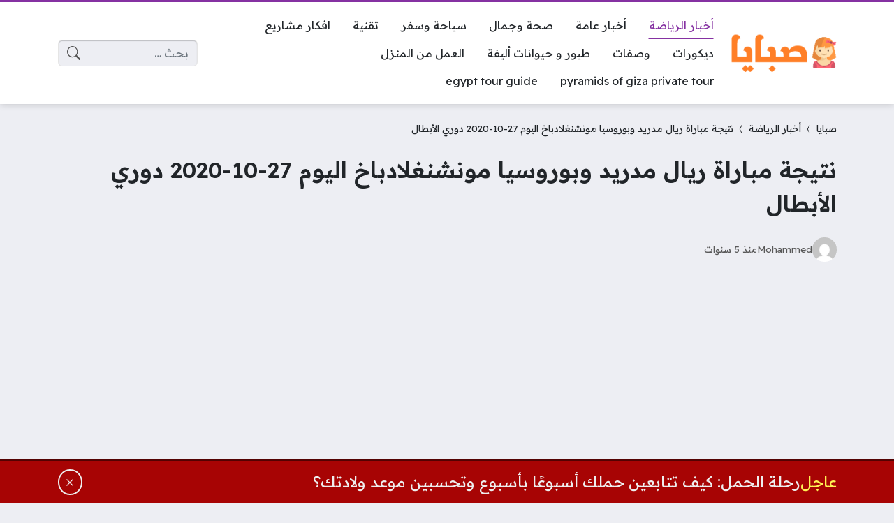

--- FILE ---
content_type: text/html; charset=UTF-8
request_url: https://9baya.net/26179/%D9%86%D8%AA%D9%8A%D8%AC%D8%A9-%D9%85%D8%A8%D8%A7%D8%B1%D8%A7%D8%A9-%D8%B1%D9%8A%D8%A7%D9%84-%D9%85%D8%AF%D8%B1%D9%8A%D8%AF-%D9%88%D8%A8%D9%88%D8%B1%D9%88%D8%B3%D9%8A%D8%A7-%D9%85%D9%88%D9%86%D8%B4/
body_size: 22599
content:
<!DOCTYPE html>
<html dir="rtl" lang="ar" prefix="og: https://ogp.me/ns#" class="no-js">
<head>
	<meta charset="UTF-8">
	<meta name="viewport" content="width=device-width, initial-scale=1">
	<link rel="profile" href="https://gmpg.org/xfn/11">
	<script>(function(html){html.classList.remove('no-js')})(document.documentElement);</script>
	<style>
	body {
		--site-color: #8531a2;
		--site-color-rgb: 133,49,162;

		--site-color-lighter-1: #9e5bb5;
		--site-color-lighter-2: #aa6fbe;
		--site-color-lighter-3: #b684c8;
		--site-color-lighter-m: #f3ebf6;
		
		--site-color-darker-1: #6b2882;
		--site-color-darker-2: #5e2372;
		--site-color-darker-3: #501e62;
		--site-color-darker-m: #0e0511;

		--dark-bg-color: #222222;
		--dark-bg-color-rgb: 34,34,34;

		--body-bg-color: #edeef3;
					--body-bg-color: #edeef3;
		--body-bg-color-rgb: 237,238,243;
				}
	</style>
	<style>
#wpadminbar #wp-admin-bar-wccp_free_top_button .ab-icon:before {
	content: "\f160";
	color: #02CA02;
	top: 3px;
}
#wpadminbar #wp-admin-bar-wccp_free_top_button .ab-icon {
	transform: rotate(45deg);
}
</style>

<!-- تحسين مُحركات البحث بواسطة رانك ماث برو (Rank Math PRO)-  https://s.rankmath.com/home -->
<title>نتيجة مباراة ريال مدريد وبوروسيا مونشنغلادباخ اليوم 27-10-2020 دوري الأبطال  - صبايا</title>
<meta name="description" content="نتيجة مباراة ريال مدريد وبوروسيا مونشنغلادباخ اليوم 27-10-2020  في إطار منافسات الجولة الثانية  تعادل الريال بهدفين"/>
<meta name="robots" content="follow, index, max-snippet:-1, max-video-preview:-1, max-image-preview:large"/>
<link rel="canonical" href="https://9baya.net/26179/%d9%86%d8%aa%d9%8a%d8%ac%d8%a9-%d9%85%d8%a8%d8%a7%d8%b1%d8%a7%d8%a9-%d8%b1%d9%8a%d8%a7%d9%84-%d9%85%d8%af%d8%b1%d9%8a%d8%af-%d9%88%d8%a8%d9%88%d8%b1%d9%88%d8%b3%d9%8a%d8%a7-%d9%85%d9%88%d9%86%d8%b4/" />
<meta property="og:locale" content="ar_AR" />
<meta property="og:type" content="article" />
<meta property="og:title" content="نتيجة مباراة ريال مدريد وبوروسيا مونشنغلادباخ اليوم 27-10-2020 دوري الأبطال  - صبايا" />
<meta property="og:description" content="نتيجة مباراة ريال مدريد وبوروسيا مونشنغلادباخ اليوم 27-10-2020  في إطار منافسات الجولة الثانية  تعادل الريال بهدفين" />
<meta property="og:url" content="https://9baya.net/26179/%d9%86%d8%aa%d9%8a%d8%ac%d8%a9-%d9%85%d8%a8%d8%a7%d8%b1%d8%a7%d8%a9-%d8%b1%d9%8a%d8%a7%d9%84-%d9%85%d8%af%d8%b1%d9%8a%d8%af-%d9%88%d8%a8%d9%88%d8%b1%d9%88%d8%b3%d9%8a%d8%a7-%d9%85%d9%88%d9%86%d8%b4/" />
<meta property="og:site_name" content="صبايا" />
<meta property="article:publisher" content="https://www.facebook.com/9bayawebsite" />
<meta property="article:author" content="https://www.facebook.com/9bayawebsite" />
<meta property="article:tag" content="موعد مباراة ريال مدريد وبوروسيا مونشنغلادباخ" />
<meta property="article:tag" content="نتيجة مباراة ريال مدريد وبوروسيا مونشنغلادباخ" />
<meta property="article:section" content="أخبار الرياضة" />
<meta property="og:updated_time" content="2020-10-27T22:07:16+02:00" />
<meta property="fb:admins" content="https://www.facebook.com/9bayawebsite" />
<meta property="og:image" content="https://9baya.net/wp-content/uploads/2020/10/ريال-مدريد-وبوروسيا-مونشنغلادباخ-بث-مباشر-scaled.jpg" />
<meta property="og:image:secure_url" content="https://9baya.net/wp-content/uploads/2020/10/ريال-مدريد-وبوروسيا-مونشنغلادباخ-بث-مباشر-scaled.jpg" />
<meta property="og:image:width" content="533" />
<meta property="og:image:height" content="300" />
<meta property="og:image:alt" content="ريال مدريد وبوروسيا مونشنغلادباخ بث مباشر" />
<meta property="og:image:type" content="image/jpeg" />
<meta property="article:published_time" content="2020-10-27T08:51:21+00:00" />
<meta property="article:modified_time" content="2020-10-27T22:07:16+00:00" />
<meta name="twitter:card" content="summary_large_image" />
<meta name="twitter:title" content="نتيجة مباراة ريال مدريد وبوروسيا مونشنغلادباخ اليوم 27-10-2020 دوري الأبطال  - صبايا" />
<meta name="twitter:description" content="نتيجة مباراة ريال مدريد وبوروسيا مونشنغلادباخ اليوم 27-10-2020  في إطار منافسات الجولة الثانية  تعادل الريال بهدفين" />
<meta name="twitter:site" content="@https://twitter.com/9bayanet" />
<meta name="twitter:creator" content="@https://twitter.com/9bayanet" />
<meta name="twitter:image" content="https://9baya.net/wp-content/uploads/2020/10/ريال-مدريد-وبوروسيا-مونشنغلادباخ-بث-مباشر-scaled.jpg" />
<meta name="twitter:label1" content="كُتب بواسطة" />
<meta name="twitter:data1" content="Mohammed" />
<meta name="twitter:label2" content="مدة القراءة" />
<meta name="twitter:data2" content="دقيقة واحدة (1)" />
<script type="application/ld+json" class="rank-math-schema-pro">{"@context":"https://schema.org","@graph":[{"@type":"Organization","@id":"https://9baya.net/#organization","name":"\u0645\u0648\u0642\u0639 \u0635\u0628\u0627\u064a\u0627 \u0627\u0644\u0627\u062e\u0628\u0627\u0631\u064a","url":"https://9baya.net","sameAs":["https://www.facebook.com/9bayawebsite","https://twitter.com/https://twitter.com/9bayanet"],"logo":{"@type":"ImageObject","@id":"https://9baya.net/#logo","url":"https://9baya.net/wp-content/uploads/2020/10/logo-9abya3-1.png","contentUrl":"https://9baya.net/wp-content/uploads/2020/10/logo-9abya3-1.png","caption":"\u0635\u0628\u0627\u064a\u0627","inLanguage":"ar","width":"220","height":"75"},"contactPoint":[{"@type":"ContactPoint","telephone":"+201118730249","contactType":"customer support"}]},{"@type":"WebSite","@id":"https://9baya.net/#website","url":"https://9baya.net","name":"\u0635\u0628\u0627\u064a\u0627","publisher":{"@id":"https://9baya.net/#organization"},"inLanguage":"ar"},{"@type":"ImageObject","@id":"https://9baya.net/wp-content/uploads/2020/10/\u0631\u064a\u0627\u0644-\u0645\u062f\u0631\u064a\u062f-\u0648\u0628\u0648\u0631\u0648\u0633\u064a\u0627-\u0645\u0648\u0646\u0634\u0646\u063a\u0644\u0627\u062f\u0628\u0627\u062e-\u0628\u062b-\u0645\u0628\u0627\u0634\u0631-scaled.jpg","url":"https://9baya.net/wp-content/uploads/2020/10/\u0631\u064a\u0627\u0644-\u0645\u062f\u0631\u064a\u062f-\u0648\u0628\u0648\u0631\u0648\u0633\u064a\u0627-\u0645\u0648\u0646\u0634\u0646\u063a\u0644\u0627\u062f\u0628\u0627\u062e-\u0628\u062b-\u0645\u0628\u0627\u0634\u0631-scaled.jpg","width":"533","height":"300","caption":"\u0631\u064a\u0627\u0644 \u0645\u062f\u0631\u064a\u062f \u0648\u0628\u0648\u0631\u0648\u0633\u064a\u0627 \u0645\u0648\u0646\u0634\u0646\u063a\u0644\u0627\u062f\u0628\u0627\u062e \u0628\u062b \u0645\u0628\u0627\u0634\u0631","inLanguage":"ar"},{"@type":"BreadcrumbList","@id":"https://9baya.net/26179/%d9%86%d8%aa%d9%8a%d8%ac%d8%a9-%d9%85%d8%a8%d8%a7%d8%b1%d8%a7%d8%a9-%d8%b1%d9%8a%d8%a7%d9%84-%d9%85%d8%af%d8%b1%d9%8a%d8%af-%d9%88%d8%a8%d9%88%d8%b1%d9%88%d8%b3%d9%8a%d8%a7-%d9%85%d9%88%d9%86%d8%b4/#breadcrumb","itemListElement":[{"@type":"ListItem","position":"1","item":{"@id":"https://9baya.net","name":"\u0635\u0628\u0627\u064a\u0627"}},{"@type":"ListItem","position":"2","item":{"@id":"https://9baya.net/category/sport/","name":"\u0623\u062e\u0628\u0627\u0631 \u0627\u0644\u0631\u064a\u0627\u0636\u0629"}},{"@type":"ListItem","position":"3","item":{"@id":"https://9baya.net/26179/%d9%86%d8%aa%d9%8a%d8%ac%d8%a9-%d9%85%d8%a8%d8%a7%d8%b1%d8%a7%d8%a9-%d8%b1%d9%8a%d8%a7%d9%84-%d9%85%d8%af%d8%b1%d9%8a%d8%af-%d9%88%d8%a8%d9%88%d8%b1%d9%88%d8%b3%d9%8a%d8%a7-%d9%85%d9%88%d9%86%d8%b4/","name":"\u0646\u062a\u064a\u062c\u0629 \u0645\u0628\u0627\u0631\u0627\u0629 \u0631\u064a\u0627\u0644 \u0645\u062f\u0631\u064a\u062f \u0648\u0628\u0648\u0631\u0648\u0633\u064a\u0627 \u0645\u0648\u0646\u0634\u0646\u063a\u0644\u0627\u062f\u0628\u0627\u062e \u0627\u0644\u064a\u0648\u0645 27-10-2020 \u062f\u0648\u0631\u064a \u0627\u0644\u0623\u0628\u0637\u0627\u0644\u00a0"}}]},{"@type":"WebPage","@id":"https://9baya.net/26179/%d9%86%d8%aa%d9%8a%d8%ac%d8%a9-%d9%85%d8%a8%d8%a7%d8%b1%d8%a7%d8%a9-%d8%b1%d9%8a%d8%a7%d9%84-%d9%85%d8%af%d8%b1%d9%8a%d8%af-%d9%88%d8%a8%d9%88%d8%b1%d9%88%d8%b3%d9%8a%d8%a7-%d9%85%d9%88%d9%86%d8%b4/#webpage","url":"https://9baya.net/26179/%d9%86%d8%aa%d9%8a%d8%ac%d8%a9-%d9%85%d8%a8%d8%a7%d8%b1%d8%a7%d8%a9-%d8%b1%d9%8a%d8%a7%d9%84-%d9%85%d8%af%d8%b1%d9%8a%d8%af-%d9%88%d8%a8%d9%88%d8%b1%d9%88%d8%b3%d9%8a%d8%a7-%d9%85%d9%88%d9%86%d8%b4/","name":"\u0646\u062a\u064a\u062c\u0629 \u0645\u0628\u0627\u0631\u0627\u0629 \u0631\u064a\u0627\u0644 \u0645\u062f\u0631\u064a\u062f \u0648\u0628\u0648\u0631\u0648\u0633\u064a\u0627 \u0645\u0648\u0646\u0634\u0646\u063a\u0644\u0627\u062f\u0628\u0627\u062e \u0627\u0644\u064a\u0648\u0645 27-10-2020 \u062f\u0648\u0631\u064a \u0627\u0644\u0623\u0628\u0637\u0627\u0644\u00a0 - \u0635\u0628\u0627\u064a\u0627","datePublished":"2020-10-27T08:51:21+02:00","dateModified":"2020-10-27T22:07:16+02:00","isPartOf":{"@id":"https://9baya.net/#website"},"primaryImageOfPage":{"@id":"https://9baya.net/wp-content/uploads/2020/10/\u0631\u064a\u0627\u0644-\u0645\u062f\u0631\u064a\u062f-\u0648\u0628\u0648\u0631\u0648\u0633\u064a\u0627-\u0645\u0648\u0646\u0634\u0646\u063a\u0644\u0627\u062f\u0628\u0627\u062e-\u0628\u062b-\u0645\u0628\u0627\u0634\u0631-scaled.jpg"},"inLanguage":"ar","breadcrumb":{"@id":"https://9baya.net/26179/%d9%86%d8%aa%d9%8a%d8%ac%d8%a9-%d9%85%d8%a8%d8%a7%d8%b1%d8%a7%d8%a9-%d8%b1%d9%8a%d8%a7%d9%84-%d9%85%d8%af%d8%b1%d9%8a%d8%af-%d9%88%d8%a8%d9%88%d8%b1%d9%88%d8%b3%d9%8a%d8%a7-%d9%85%d9%88%d9%86%d8%b4/#breadcrumb"}},{"@type":"Article","datePublished":"2020-10-27T08:51:21+00:00","dateModified":"2020-10-27T22:07:16+00:00","author":{"@type":"Person","name":"Mohammed"},"description":"\u0646\u062a\u064a\u062c\u0629 \u0645\u0628\u0627\u0631\u0627\u0629 \u0631\u064a\u0627\u0644 \u0645\u062f\u0631\u064a\u062f \u0648\u0628\u0648\u0631\u0648\u0633\u064a\u0627 \u0645\u0648\u0646\u0634\u0646\u063a\u0644\u0627\u062f\u0628\u0627\u062e \u0627\u0644\u064a\u0648\u0645 27-10-2020\u00a0 \u0641\u064a \u0625\u0637\u0627\u0631 \u0645\u0646\u0627\u0641\u0633\u0627\u062a \u0627\u0644\u062c\u0648\u0644\u0629 \u0627\u0644\u062b\u0627\u0646\u064a\u0629\u00a0 \u062a\u0639\u0627\u062f\u0644 \u0627\u0644\u0631\u064a\u0627\u0644 \u0628\u0647\u062f\u0641\u064a\u0646","copyrightYear":"2020","@id":"https://9baya.net/26179/%d9%86%d8%aa%d9%8a%d8%ac%d8%a9-%d9%85%d8%a8%d8%a7%d8%b1%d8%a7%d8%a9-%d8%b1%d9%8a%d8%a7%d9%84-%d9%85%d8%af%d8%b1%d9%8a%d8%af-%d9%88%d8%a8%d9%88%d8%b1%d9%88%d8%b3%d9%8a%d8%a7-%d9%85%d9%88%d9%86%d8%b4/#schema-176871","isPartOf":{"@id":"https://9baya.net/26179/%d9%86%d8%aa%d9%8a%d8%ac%d8%a9-%d9%85%d8%a8%d8%a7%d8%b1%d8%a7%d8%a9-%d8%b1%d9%8a%d8%a7%d9%84-%d9%85%d8%af%d8%b1%d9%8a%d8%af-%d9%88%d8%a8%d9%88%d8%b1%d9%88%d8%b3%d9%8a%d8%a7-%d9%85%d9%88%d9%86%d8%b4/#webpage"},"publisher":{"@id":"https://9baya.net/#organization"},"image":{"@id":"https://9baya.net/wp-content/uploads/2020/10/\u0631\u064a\u0627\u0644-\u0645\u062f\u0631\u064a\u062f-\u0648\u0628\u0648\u0631\u0648\u0633\u064a\u0627-\u0645\u0648\u0646\u0634\u0646\u063a\u0644\u0627\u062f\u0628\u0627\u062e-\u0628\u062b-\u0645\u0628\u0627\u0634\u0631-scaled.jpg"},"inLanguage":"ar"}]}</script>
<!-- /إضافة تحسين محركات البحث لووردبريس Rank Math -->

<link rel='dns-prefetch' href='//cdnjs.cloudflare.com' />
<link rel='dns-prefetch' href='//stats.wp.com' />
<link rel="alternate" type="application/rss+xml" title="صبايا &laquo; الخلاصة" href="https://9baya.net/feed/" />
<link rel="alternate" type="application/rss+xml" title="صبايا &laquo; خلاصة التعليقات" href="https://9baya.net/comments/feed/" />
<link rel="alternate" type="application/rss+xml" title="صبايا &laquo; نتيجة مباراة ريال مدريد وبوروسيا مونشنغلادباخ اليوم 27-10-2020 دوري الأبطال  خلاصة التعليقات" href="https://9baya.net/26179/%d9%86%d8%aa%d9%8a%d8%ac%d8%a9-%d9%85%d8%a8%d8%a7%d8%b1%d8%a7%d8%a9-%d8%b1%d9%8a%d8%a7%d9%84-%d9%85%d8%af%d8%b1%d9%8a%d8%af-%d9%88%d8%a8%d9%88%d8%b1%d9%88%d8%b3%d9%8a%d8%a7-%d9%85%d9%88%d9%86%d8%b4/feed/" />
<link rel="alternate" title="oEmbed (JSON)" type="application/json+oembed" href="https://9baya.net/wp-json/oembed/1.0/embed?url=https%3A%2F%2F9baya.net%2F26179%2F%25d9%2586%25d8%25aa%25d9%258a%25d8%25ac%25d8%25a9-%25d9%2585%25d8%25a8%25d8%25a7%25d8%25b1%25d8%25a7%25d8%25a9-%25d8%25b1%25d9%258a%25d8%25a7%25d9%2584-%25d9%2585%25d8%25af%25d8%25b1%25d9%258a%25d8%25af-%25d9%2588%25d8%25a8%25d9%2588%25d8%25b1%25d9%2588%25d8%25b3%25d9%258a%25d8%25a7-%25d9%2585%25d9%2588%25d9%2586%25d8%25b4%2F" />
<link rel="alternate" title="oEmbed (XML)" type="text/xml+oembed" href="https://9baya.net/wp-json/oembed/1.0/embed?url=https%3A%2F%2F9baya.net%2F26179%2F%25d9%2586%25d8%25aa%25d9%258a%25d8%25ac%25d8%25a9-%25d9%2585%25d8%25a8%25d8%25a7%25d8%25b1%25d8%25a7%25d8%25a9-%25d8%25b1%25d9%258a%25d8%25a7%25d9%2584-%25d9%2585%25d8%25af%25d8%25b1%25d9%258a%25d8%25af-%25d9%2588%25d8%25a8%25d9%2588%25d8%25b1%25d9%2588%25d8%25b3%25d9%258a%25d8%25a7-%25d9%2585%25d9%2588%25d9%2586%25d8%25b4%2F&#038;format=xml" />
		<!-- This site uses the Google Analytics by MonsterInsights plugin v9.11.1 - Using Analytics tracking - https://www.monsterinsights.com/ -->
							<script src="//www.googletagmanager.com/gtag/js?id=G-45FER411C4"  data-cfasync="false" data-wpfc-render="false" async></script>
			<script data-cfasync="false" data-wpfc-render="false">
				var mi_version = '9.11.1';
				var mi_track_user = true;
				var mi_no_track_reason = '';
								var MonsterInsightsDefaultLocations = {"page_location":"https:\/\/9baya.net\/26179\/%D9%86%D8%AA%D9%8A%D8%AC%D8%A9-%D9%85%D8%A8%D8%A7%D8%B1%D8%A7%D8%A9-%D8%B1%D9%8A%D8%A7%D9%84-%D9%85%D8%AF%D8%B1%D9%8A%D8%AF-%D9%88%D8%A8%D9%88%D8%B1%D9%88%D8%B3%D9%8A%D8%A7-%D9%85%D9%88%D9%86%D8%B4\/"};
								if ( typeof MonsterInsightsPrivacyGuardFilter === 'function' ) {
					var MonsterInsightsLocations = (typeof MonsterInsightsExcludeQuery === 'object') ? MonsterInsightsPrivacyGuardFilter( MonsterInsightsExcludeQuery ) : MonsterInsightsPrivacyGuardFilter( MonsterInsightsDefaultLocations );
				} else {
					var MonsterInsightsLocations = (typeof MonsterInsightsExcludeQuery === 'object') ? MonsterInsightsExcludeQuery : MonsterInsightsDefaultLocations;
				}

								var disableStrs = [
										'ga-disable-G-45FER411C4',
									];

				/* Function to detect opted out users */
				function __gtagTrackerIsOptedOut() {
					for (var index = 0; index < disableStrs.length; index++) {
						if (document.cookie.indexOf(disableStrs[index] + '=true') > -1) {
							return true;
						}
					}

					return false;
				}

				/* Disable tracking if the opt-out cookie exists. */
				if (__gtagTrackerIsOptedOut()) {
					for (var index = 0; index < disableStrs.length; index++) {
						window[disableStrs[index]] = true;
					}
				}

				/* Opt-out function */
				function __gtagTrackerOptout() {
					for (var index = 0; index < disableStrs.length; index++) {
						document.cookie = disableStrs[index] + '=true; expires=Thu, 31 Dec 2099 23:59:59 UTC; path=/';
						window[disableStrs[index]] = true;
					}
				}

				if ('undefined' === typeof gaOptout) {
					function gaOptout() {
						__gtagTrackerOptout();
					}
				}
								window.dataLayer = window.dataLayer || [];

				window.MonsterInsightsDualTracker = {
					helpers: {},
					trackers: {},
				};
				if (mi_track_user) {
					function __gtagDataLayer() {
						dataLayer.push(arguments);
					}

					function __gtagTracker(type, name, parameters) {
						if (!parameters) {
							parameters = {};
						}

						if (parameters.send_to) {
							__gtagDataLayer.apply(null, arguments);
							return;
						}

						if (type === 'event') {
														parameters.send_to = monsterinsights_frontend.v4_id;
							var hookName = name;
							if (typeof parameters['event_category'] !== 'undefined') {
								hookName = parameters['event_category'] + ':' + name;
							}

							if (typeof MonsterInsightsDualTracker.trackers[hookName] !== 'undefined') {
								MonsterInsightsDualTracker.trackers[hookName](parameters);
							} else {
								__gtagDataLayer('event', name, parameters);
							}
							
						} else {
							__gtagDataLayer.apply(null, arguments);
						}
					}

					__gtagTracker('js', new Date());
					__gtagTracker('set', {
						'developer_id.dZGIzZG': true,
											});
					if ( MonsterInsightsLocations.page_location ) {
						__gtagTracker('set', MonsterInsightsLocations);
					}
										__gtagTracker('config', 'G-45FER411C4', {"forceSSL":"true"} );
										window.gtag = __gtagTracker;										(function () {
						/* https://developers.google.com/analytics/devguides/collection/analyticsjs/ */
						/* ga and __gaTracker compatibility shim. */
						var noopfn = function () {
							return null;
						};
						var newtracker = function () {
							return new Tracker();
						};
						var Tracker = function () {
							return null;
						};
						var p = Tracker.prototype;
						p.get = noopfn;
						p.set = noopfn;
						p.send = function () {
							var args = Array.prototype.slice.call(arguments);
							args.unshift('send');
							__gaTracker.apply(null, args);
						};
						var __gaTracker = function () {
							var len = arguments.length;
							if (len === 0) {
								return;
							}
							var f = arguments[len - 1];
							if (typeof f !== 'object' || f === null || typeof f.hitCallback !== 'function') {
								if ('send' === arguments[0]) {
									var hitConverted, hitObject = false, action;
									if ('event' === arguments[1]) {
										if ('undefined' !== typeof arguments[3]) {
											hitObject = {
												'eventAction': arguments[3],
												'eventCategory': arguments[2],
												'eventLabel': arguments[4],
												'value': arguments[5] ? arguments[5] : 1,
											}
										}
									}
									if ('pageview' === arguments[1]) {
										if ('undefined' !== typeof arguments[2]) {
											hitObject = {
												'eventAction': 'page_view',
												'page_path': arguments[2],
											}
										}
									}
									if (typeof arguments[2] === 'object') {
										hitObject = arguments[2];
									}
									if (typeof arguments[5] === 'object') {
										Object.assign(hitObject, arguments[5]);
									}
									if ('undefined' !== typeof arguments[1].hitType) {
										hitObject = arguments[1];
										if ('pageview' === hitObject.hitType) {
											hitObject.eventAction = 'page_view';
										}
									}
									if (hitObject) {
										action = 'timing' === arguments[1].hitType ? 'timing_complete' : hitObject.eventAction;
										hitConverted = mapArgs(hitObject);
										__gtagTracker('event', action, hitConverted);
									}
								}
								return;
							}

							function mapArgs(args) {
								var arg, hit = {};
								var gaMap = {
									'eventCategory': 'event_category',
									'eventAction': 'event_action',
									'eventLabel': 'event_label',
									'eventValue': 'event_value',
									'nonInteraction': 'non_interaction',
									'timingCategory': 'event_category',
									'timingVar': 'name',
									'timingValue': 'value',
									'timingLabel': 'event_label',
									'page': 'page_path',
									'location': 'page_location',
									'title': 'page_title',
									'referrer' : 'page_referrer',
								};
								for (arg in args) {
																		if (!(!args.hasOwnProperty(arg) || !gaMap.hasOwnProperty(arg))) {
										hit[gaMap[arg]] = args[arg];
									} else {
										hit[arg] = args[arg];
									}
								}
								return hit;
							}

							try {
								f.hitCallback();
							} catch (ex) {
							}
						};
						__gaTracker.create = newtracker;
						__gaTracker.getByName = newtracker;
						__gaTracker.getAll = function () {
							return [];
						};
						__gaTracker.remove = noopfn;
						__gaTracker.loaded = true;
						window['__gaTracker'] = __gaTracker;
					})();
									} else {
										console.log("");
					(function () {
						function __gtagTracker() {
							return null;
						}

						window['__gtagTracker'] = __gtagTracker;
						window['gtag'] = __gtagTracker;
					})();
									}
			</script>
							<!-- / Google Analytics by MonsterInsights -->
		<style id='wp-img-auto-sizes-contain-inline-css'>
img:is([sizes=auto i],[sizes^="auto," i]){contain-intrinsic-size:3000px 1500px}
/*# sourceURL=wp-img-auto-sizes-contain-inline-css */
</style>
<style id='wp-emoji-styles-inline-css'>

	img.wp-smiley, img.emoji {
		display: inline !important;
		border: none !important;
		box-shadow: none !important;
		height: 1em !important;
		width: 1em !important;
		margin: 0 0.07em !important;
		vertical-align: -0.1em !important;
		background: none !important;
		padding: 0 !important;
	}
/*# sourceURL=wp-emoji-styles-inline-css */
</style>
<style id='classic-theme-styles-inline-css'>
/*! This file is auto-generated */
.wp-block-button__link{color:#fff;background-color:#32373c;border-radius:9999px;box-shadow:none;text-decoration:none;padding:calc(.667em + 2px) calc(1.333em + 2px);font-size:1.125em}.wp-block-file__button{background:#32373c;color:#fff;text-decoration:none}
/*# sourceURL=/wp-includes/css/classic-themes.min.css */
</style>
<link rel='stylesheet' id='un-bs-icons-css' href='https://cdnjs.cloudflare.com/ajax/libs/bootstrap-icons/1.10.2/font/bootstrap-icons.min.css' media='all' />
<link rel='stylesheet' id='un-bs-css' href='https://cdnjs.cloudflare.com/ajax/libs/twitter-bootstrap/5.2.2/css/bootstrap.rtl.min.css' media='all' />
<link rel='stylesheet' id='un-css' href='https://9baya.net/wp-content/themes/ultranews/style.css?ver=52' media='all' />
<script src="https://9baya.net/wp-content/plugins/google-analytics-for-wordpress/assets/js/frontend-gtag.min.js?ver=9.11.1" id="monsterinsights-frontend-script-js" async data-wp-strategy="async"></script>
<script data-cfasync="false" data-wpfc-render="false" id='monsterinsights-frontend-script-js-extra'>var monsterinsights_frontend = {"js_events_tracking":"true","download_extensions":"","inbound_paths":"[]","home_url":"https:\/\/9baya.net","hash_tracking":"false","v4_id":"G-45FER411C4"};</script>
<link rel="https://api.w.org/" href="https://9baya.net/wp-json/" /><link rel="alternate" title="JSON" type="application/json" href="https://9baya.net/wp-json/wp/v2/posts/26179" /><link rel="EditURI" type="application/rsd+xml" title="RSD" href="https://9baya.net/xmlrpc.php?rsd" />
<meta name="generator" content="WordPress 6.9" />
<link rel='shortlink' href='https://9baya.net/?p=26179' />
<script id="wpcp_disable_selection" type="text/javascript">
var image_save_msg='You are not allowed to save images!';
	var no_menu_msg='Context Menu disabled!';
	var smessage = "المحتوي محمي !!";

function disableEnterKey(e)
{
	var elemtype = e.target.tagName;
	
	elemtype = elemtype.toUpperCase();
	
	if (elemtype == "TEXT" || elemtype == "TEXTAREA" || elemtype == "INPUT" || elemtype == "PASSWORD" || elemtype == "SELECT" || elemtype == "OPTION" || elemtype == "EMBED")
	{
		elemtype = 'TEXT';
	}
	
	if (e.ctrlKey){
     var key;
     if(window.event)
          key = window.event.keyCode;     //IE
     else
          key = e.which;     //firefox (97)
    //if (key != 17) alert(key);
     if (elemtype!= 'TEXT' && (key == 97 || key == 65 || key == 67 || key == 99 || key == 88 || key == 120 || key == 26 || key == 85  || key == 86 || key == 83 || key == 43 || key == 73))
     {
		if(wccp_free_iscontenteditable(e)) return true;
		show_wpcp_message('You are not allowed to copy content or view source');
		return false;
     }else
     	return true;
     }
}


/*For contenteditable tags*/
function wccp_free_iscontenteditable(e)
{
	var e = e || window.event; // also there is no e.target property in IE. instead IE uses window.event.srcElement
  	
	var target = e.target || e.srcElement;

	var elemtype = e.target.nodeName;
	
	elemtype = elemtype.toUpperCase();
	
	var iscontenteditable = "false";
		
	if(typeof target.getAttribute!="undefined" ) iscontenteditable = target.getAttribute("contenteditable"); // Return true or false as string
	
	var iscontenteditable2 = false;
	
	if(typeof target.isContentEditable!="undefined" ) iscontenteditable2 = target.isContentEditable; // Return true or false as boolean

	if(target.parentElement.isContentEditable) iscontenteditable2 = true;
	
	if (iscontenteditable == "true" || iscontenteditable2 == true)
	{
		if(typeof target.style!="undefined" ) target.style.cursor = "text";
		
		return true;
	}
}

////////////////////////////////////
function disable_copy(e)
{	
	var e = e || window.event; // also there is no e.target property in IE. instead IE uses window.event.srcElement
	
	var elemtype = e.target.tagName;
	
	elemtype = elemtype.toUpperCase();
	
	if (elemtype == "TEXT" || elemtype == "TEXTAREA" || elemtype == "INPUT" || elemtype == "PASSWORD" || elemtype == "SELECT" || elemtype == "OPTION" || elemtype == "EMBED")
	{
		elemtype = 'TEXT';
	}
	
	if(wccp_free_iscontenteditable(e)) return true;
	
	var isSafari = /Safari/.test(navigator.userAgent) && /Apple Computer/.test(navigator.vendor);
	
	var checker_IMG = '';
	if (elemtype == "IMG" && checker_IMG == 'checked' && e.detail >= 2) {show_wpcp_message(alertMsg_IMG);return false;}
	if (elemtype != "TEXT")
	{
		if (smessage !== "" && e.detail == 2)
			show_wpcp_message(smessage);
		
		if (isSafari)
			return true;
		else
			return false;
	}	
}

//////////////////////////////////////////
function disable_copy_ie()
{
	var e = e || window.event;
	var elemtype = window.event.srcElement.nodeName;
	elemtype = elemtype.toUpperCase();
	if(wccp_free_iscontenteditable(e)) return true;
	if (elemtype == "IMG") {show_wpcp_message(alertMsg_IMG);return false;}
	if (elemtype != "TEXT" && elemtype != "TEXTAREA" && elemtype != "INPUT" && elemtype != "PASSWORD" && elemtype != "SELECT" && elemtype != "OPTION" && elemtype != "EMBED")
	{
		return false;
	}
}	
function reEnable()
{
	return true;
}
document.onkeydown = disableEnterKey;
document.onselectstart = disable_copy_ie;
if(navigator.userAgent.indexOf('MSIE')==-1)
{
	document.onmousedown = disable_copy;
	document.onclick = reEnable;
}
function disableSelection(target)
{
    //For IE This code will work
    if (typeof target.onselectstart!="undefined")
    target.onselectstart = disable_copy_ie;
    
    //For Firefox This code will work
    else if (typeof target.style.MozUserSelect!="undefined")
    {target.style.MozUserSelect="none";}
    
    //All other  (ie: Opera) This code will work
    else
    target.onmousedown=function(){return false}
    target.style.cursor = "default";
}
//Calling the JS function directly just after body load
window.onload = function(){disableSelection(document.body);};

//////////////////special for safari Start////////////////
var onlongtouch;
var timer;
var touchduration = 1000; //length of time we want the user to touch before we do something

var elemtype = "";
function touchstart(e) {
	var e = e || window.event;
  // also there is no e.target property in IE.
  // instead IE uses window.event.srcElement
  	var target = e.target || e.srcElement;
	
	elemtype = window.event.srcElement.nodeName;
	
	elemtype = elemtype.toUpperCase();
	
	if(!wccp_pro_is_passive()) e.preventDefault();
	if (!timer) {
		timer = setTimeout(onlongtouch, touchduration);
	}
}

function touchend() {
    //stops short touches from firing the event
    if (timer) {
        clearTimeout(timer);
        timer = null;
    }
	onlongtouch();
}

onlongtouch = function(e) { //this will clear the current selection if anything selected
	
	if (elemtype != "TEXT" && elemtype != "TEXTAREA" && elemtype != "INPUT" && elemtype != "PASSWORD" && elemtype != "SELECT" && elemtype != "EMBED" && elemtype != "OPTION")	
	{
		if (window.getSelection) {
			if (window.getSelection().empty) {  // Chrome
			window.getSelection().empty();
			} else if (window.getSelection().removeAllRanges) {  // Firefox
			window.getSelection().removeAllRanges();
			}
		} else if (document.selection) {  // IE?
			document.selection.empty();
		}
		return false;
	}
};

document.addEventListener("DOMContentLoaded", function(event) { 
    window.addEventListener("touchstart", touchstart, false);
    window.addEventListener("touchend", touchend, false);
});

function wccp_pro_is_passive() {

  var cold = false,
  hike = function() {};

  try {
	  const object1 = {};
  var aid = Object.defineProperty(object1, 'passive', {
  get() {cold = true}
  });
  window.addEventListener('test', hike, aid);
  window.removeEventListener('test', hike, aid);
  } catch (e) {}

  return cold;
}
/*special for safari End*/
</script>
<script id="wpcp_disable_Right_Click" type="text/javascript">
document.ondragstart = function() { return false;}
	function nocontext(e) {
	   return false;
	}
	document.oncontextmenu = nocontext;
</script>
<style>
.unselectable
{
-moz-user-select:none;
-webkit-user-select:none;
cursor: default;
}
html
{
-webkit-touch-callout: none;
-webkit-user-select: none;
-khtml-user-select: none;
-moz-user-select: none;
-ms-user-select: none;
user-select: none;
-webkit-tap-highlight-color: rgba(0,0,0,0);
}
</style>
<script id="wpcp_css_disable_selection" type="text/javascript">
var e = document.getElementsByTagName('body')[0];
if(e)
{
	e.setAttribute('unselectable',"on");
}
</script>
	<style>img#wpstats{display:none}</style>
			<!-- Chrome, Firefox OS and Opera -->
	<meta name="theme-color" content="#8531a2">
	<!-- Windows Phone -->
	<meta name="msapplication-navbutton-color" content="#8531a2">
	<!-- iOS Safari -->
	<meta name="apple-mobile-web-app-status-bar-style" content="#8531a2">
		<link rel="preconnect" href="https://fonts.googleapis.com">
	<link rel="preconnect" href="https://fonts.gstatic.com" crossorigin>
	<link href="https://fonts.googleapis.com/css2?family=Readex+Pro:wght@400;600&display=swap" rel="stylesheet">
	<link rel="icon" href="https://9baya.net/wp-content/uploads/2020/06/cropped-girl-icon-png-8.png" sizes="32x32" />
<link rel="icon" href="https://9baya.net/wp-content/uploads/2020/06/cropped-girl-icon-png-8.png" sizes="192x192" />
<link rel="apple-touch-icon" href="https://9baya.net/wp-content/uploads/2020/06/cropped-girl-icon-png-8.png" />
<meta name="msapplication-TileImage" content="https://9baya.net/wp-content/uploads/2020/06/cropped-girl-icon-png-8.png" />
<style>

</style>

<script data-ad-client="pub-8054049069929300" data-ad-channel="" data-ad-slot="" async src="https://pagead2.googlesyndication.com/pagead/js/adsbygoogle.js"></script>
	
<style id='global-styles-inline-css'>
:root{--wp--preset--aspect-ratio--square: 1;--wp--preset--aspect-ratio--4-3: 4/3;--wp--preset--aspect-ratio--3-4: 3/4;--wp--preset--aspect-ratio--3-2: 3/2;--wp--preset--aspect-ratio--2-3: 2/3;--wp--preset--aspect-ratio--16-9: 16/9;--wp--preset--aspect-ratio--9-16: 9/16;--wp--preset--color--black: #000000;--wp--preset--color--cyan-bluish-gray: #abb8c3;--wp--preset--color--white: #ffffff;--wp--preset--color--pale-pink: #f78da7;--wp--preset--color--vivid-red: #cf2e2e;--wp--preset--color--luminous-vivid-orange: #ff6900;--wp--preset--color--luminous-vivid-amber: #fcb900;--wp--preset--color--light-green-cyan: #7bdcb5;--wp--preset--color--vivid-green-cyan: #00d084;--wp--preset--color--pale-cyan-blue: #8ed1fc;--wp--preset--color--vivid-cyan-blue: #0693e3;--wp--preset--color--vivid-purple: #9b51e0;--wp--preset--gradient--vivid-cyan-blue-to-vivid-purple: linear-gradient(135deg,rgb(6,147,227) 0%,rgb(155,81,224) 100%);--wp--preset--gradient--light-green-cyan-to-vivid-green-cyan: linear-gradient(135deg,rgb(122,220,180) 0%,rgb(0,208,130) 100%);--wp--preset--gradient--luminous-vivid-amber-to-luminous-vivid-orange: linear-gradient(135deg,rgb(252,185,0) 0%,rgb(255,105,0) 100%);--wp--preset--gradient--luminous-vivid-orange-to-vivid-red: linear-gradient(135deg,rgb(255,105,0) 0%,rgb(207,46,46) 100%);--wp--preset--gradient--very-light-gray-to-cyan-bluish-gray: linear-gradient(135deg,rgb(238,238,238) 0%,rgb(169,184,195) 100%);--wp--preset--gradient--cool-to-warm-spectrum: linear-gradient(135deg,rgb(74,234,220) 0%,rgb(151,120,209) 20%,rgb(207,42,186) 40%,rgb(238,44,130) 60%,rgb(251,105,98) 80%,rgb(254,248,76) 100%);--wp--preset--gradient--blush-light-purple: linear-gradient(135deg,rgb(255,206,236) 0%,rgb(152,150,240) 100%);--wp--preset--gradient--blush-bordeaux: linear-gradient(135deg,rgb(254,205,165) 0%,rgb(254,45,45) 50%,rgb(107,0,62) 100%);--wp--preset--gradient--luminous-dusk: linear-gradient(135deg,rgb(255,203,112) 0%,rgb(199,81,192) 50%,rgb(65,88,208) 100%);--wp--preset--gradient--pale-ocean: linear-gradient(135deg,rgb(255,245,203) 0%,rgb(182,227,212) 50%,rgb(51,167,181) 100%);--wp--preset--gradient--electric-grass: linear-gradient(135deg,rgb(202,248,128) 0%,rgb(113,206,126) 100%);--wp--preset--gradient--midnight: linear-gradient(135deg,rgb(2,3,129) 0%,rgb(40,116,252) 100%);--wp--preset--font-size--small: 13px;--wp--preset--font-size--medium: 20px;--wp--preset--font-size--large: 36px;--wp--preset--font-size--x-large: 42px;--wp--preset--spacing--20: 0.44rem;--wp--preset--spacing--30: 0.67rem;--wp--preset--spacing--40: 1rem;--wp--preset--spacing--50: 1.5rem;--wp--preset--spacing--60: 2.25rem;--wp--preset--spacing--70: 3.38rem;--wp--preset--spacing--80: 5.06rem;--wp--preset--shadow--natural: 6px 6px 9px rgba(0, 0, 0, 0.2);--wp--preset--shadow--deep: 12px 12px 50px rgba(0, 0, 0, 0.4);--wp--preset--shadow--sharp: 6px 6px 0px rgba(0, 0, 0, 0.2);--wp--preset--shadow--outlined: 6px 6px 0px -3px rgb(255, 255, 255), 6px 6px rgb(0, 0, 0);--wp--preset--shadow--crisp: 6px 6px 0px rgb(0, 0, 0);}:where(.is-layout-flex){gap: 0.5em;}:where(.is-layout-grid){gap: 0.5em;}body .is-layout-flex{display: flex;}.is-layout-flex{flex-wrap: wrap;align-items: center;}.is-layout-flex > :is(*, div){margin: 0;}body .is-layout-grid{display: grid;}.is-layout-grid > :is(*, div){margin: 0;}:where(.wp-block-columns.is-layout-flex){gap: 2em;}:where(.wp-block-columns.is-layout-grid){gap: 2em;}:where(.wp-block-post-template.is-layout-flex){gap: 1.25em;}:where(.wp-block-post-template.is-layout-grid){gap: 1.25em;}.has-black-color{color: var(--wp--preset--color--black) !important;}.has-cyan-bluish-gray-color{color: var(--wp--preset--color--cyan-bluish-gray) !important;}.has-white-color{color: var(--wp--preset--color--white) !important;}.has-pale-pink-color{color: var(--wp--preset--color--pale-pink) !important;}.has-vivid-red-color{color: var(--wp--preset--color--vivid-red) !important;}.has-luminous-vivid-orange-color{color: var(--wp--preset--color--luminous-vivid-orange) !important;}.has-luminous-vivid-amber-color{color: var(--wp--preset--color--luminous-vivid-amber) !important;}.has-light-green-cyan-color{color: var(--wp--preset--color--light-green-cyan) !important;}.has-vivid-green-cyan-color{color: var(--wp--preset--color--vivid-green-cyan) !important;}.has-pale-cyan-blue-color{color: var(--wp--preset--color--pale-cyan-blue) !important;}.has-vivid-cyan-blue-color{color: var(--wp--preset--color--vivid-cyan-blue) !important;}.has-vivid-purple-color{color: var(--wp--preset--color--vivid-purple) !important;}.has-black-background-color{background-color: var(--wp--preset--color--black) !important;}.has-cyan-bluish-gray-background-color{background-color: var(--wp--preset--color--cyan-bluish-gray) !important;}.has-white-background-color{background-color: var(--wp--preset--color--white) !important;}.has-pale-pink-background-color{background-color: var(--wp--preset--color--pale-pink) !important;}.has-vivid-red-background-color{background-color: var(--wp--preset--color--vivid-red) !important;}.has-luminous-vivid-orange-background-color{background-color: var(--wp--preset--color--luminous-vivid-orange) !important;}.has-luminous-vivid-amber-background-color{background-color: var(--wp--preset--color--luminous-vivid-amber) !important;}.has-light-green-cyan-background-color{background-color: var(--wp--preset--color--light-green-cyan) !important;}.has-vivid-green-cyan-background-color{background-color: var(--wp--preset--color--vivid-green-cyan) !important;}.has-pale-cyan-blue-background-color{background-color: var(--wp--preset--color--pale-cyan-blue) !important;}.has-vivid-cyan-blue-background-color{background-color: var(--wp--preset--color--vivid-cyan-blue) !important;}.has-vivid-purple-background-color{background-color: var(--wp--preset--color--vivid-purple) !important;}.has-black-border-color{border-color: var(--wp--preset--color--black) !important;}.has-cyan-bluish-gray-border-color{border-color: var(--wp--preset--color--cyan-bluish-gray) !important;}.has-white-border-color{border-color: var(--wp--preset--color--white) !important;}.has-pale-pink-border-color{border-color: var(--wp--preset--color--pale-pink) !important;}.has-vivid-red-border-color{border-color: var(--wp--preset--color--vivid-red) !important;}.has-luminous-vivid-orange-border-color{border-color: var(--wp--preset--color--luminous-vivid-orange) !important;}.has-luminous-vivid-amber-border-color{border-color: var(--wp--preset--color--luminous-vivid-amber) !important;}.has-light-green-cyan-border-color{border-color: var(--wp--preset--color--light-green-cyan) !important;}.has-vivid-green-cyan-border-color{border-color: var(--wp--preset--color--vivid-green-cyan) !important;}.has-pale-cyan-blue-border-color{border-color: var(--wp--preset--color--pale-cyan-blue) !important;}.has-vivid-cyan-blue-border-color{border-color: var(--wp--preset--color--vivid-cyan-blue) !important;}.has-vivid-purple-border-color{border-color: var(--wp--preset--color--vivid-purple) !important;}.has-vivid-cyan-blue-to-vivid-purple-gradient-background{background: var(--wp--preset--gradient--vivid-cyan-blue-to-vivid-purple) !important;}.has-light-green-cyan-to-vivid-green-cyan-gradient-background{background: var(--wp--preset--gradient--light-green-cyan-to-vivid-green-cyan) !important;}.has-luminous-vivid-amber-to-luminous-vivid-orange-gradient-background{background: var(--wp--preset--gradient--luminous-vivid-amber-to-luminous-vivid-orange) !important;}.has-luminous-vivid-orange-to-vivid-red-gradient-background{background: var(--wp--preset--gradient--luminous-vivid-orange-to-vivid-red) !important;}.has-very-light-gray-to-cyan-bluish-gray-gradient-background{background: var(--wp--preset--gradient--very-light-gray-to-cyan-bluish-gray) !important;}.has-cool-to-warm-spectrum-gradient-background{background: var(--wp--preset--gradient--cool-to-warm-spectrum) !important;}.has-blush-light-purple-gradient-background{background: var(--wp--preset--gradient--blush-light-purple) !important;}.has-blush-bordeaux-gradient-background{background: var(--wp--preset--gradient--blush-bordeaux) !important;}.has-luminous-dusk-gradient-background{background: var(--wp--preset--gradient--luminous-dusk) !important;}.has-pale-ocean-gradient-background{background: var(--wp--preset--gradient--pale-ocean) !important;}.has-electric-grass-gradient-background{background: var(--wp--preset--gradient--electric-grass) !important;}.has-midnight-gradient-background{background: var(--wp--preset--gradient--midnight) !important;}.has-small-font-size{font-size: var(--wp--preset--font-size--small) !important;}.has-medium-font-size{font-size: var(--wp--preset--font-size--medium) !important;}.has-large-font-size{font-size: var(--wp--preset--font-size--large) !important;}.has-x-large-font-size{font-size: var(--wp--preset--font-size--x-large) !important;}
/*# sourceURL=global-styles-inline-css */
</style>
</head>
<body class="rtl wp-singular post-template-default single single-post postid-26179 single-format-standard wp-theme-ultranews unselectable  post-has-thumb user-avatars design-normal">
			<div id="site">
						<header id="site-header">
				        <div class="content-layout d-block d-lg-none" data-layout="header_layout_mobile">
            				                				                                <div class="content-layout-row" data-theme="light">
											<div class="container">
						                        <div class="content-layout-row-inner">
							                            																	<div class="content-layout-cell" data-cell-type="side_menu_open">
										<a href="#" class="side-menu-open open-btn" aria-label="تصفح الموقع">
		<svg xmlns="http://www.w3.org/2000/svg" width="1em" height="1em" fill="currentColor" class="bi bi-list" viewBox="0 0 16 16">
			<path fill-rule="evenodd" d="M2.5 12a.5.5 0 0 1 .5-.5h10a.5.5 0 0 1 0 1H3a.5.5 0 0 1-.5-.5zm0-4a.5.5 0 0 1 .5-.5h10a.5.5 0 0 1 0 1H3a.5.5 0 0 1-.5-.5zm0-4a.5.5 0 0 1 .5-.5h10a.5.5 0 0 1 0 1H3a.5.5 0 0 1-.5-.5z"/>
		</svg>
		</a>									</div>
																																<div class="content-layout-cell content-layout-cell-empty"></div>
																																<div class="content-layout-cell" data-cell-type="logo">
										<div class="site-logo"><a title="صبايا" href="https://9baya.net/"><img src="https://9baya.net/wp-content/uploads/2020/10/logo-9abya3-1.png" width="220" height="75" title="صبايا" alt="صبايا" class="logo-img"><div class="h2 title">صبايا</div></a></div>									</div>
																																<div class="content-layout-cell content-layout-cell-empty"></div>
																																<div class="content-layout-cell" data-cell-type="search_overlay_open">
										<a href="#" class="search-overlay-open open-btn" aria-label="بحث في الموقع">
		<svg xmlns="http://www.w3.org/2000/svg" width="1em" height="1em" fill="currentColor" class="bi bi-search" viewBox="0 0 16 16">
			<path d="M11.742 10.344a6.5 6.5 0 1 0-1.397 1.398h-.001c.03.04.062.078.098.115l3.85 3.85a1 1 0 0 0 1.415-1.414l-3.85-3.85a1.007 1.007 0 0 0-.115-.1zM12 6.5a5.5 5.5 0 1 1-11 0 5.5 5.5 0 0 1 11 0z"/>
		</svg>
		</a>									</div>
																						                        </div>
											</div>
						                </div>
            				                				                				                		</div>
					        <div class="content-layout d-none d-lg-block" data-layout="header_layout_desktop">
            				                				                                <div class="content-layout-row" data-theme="light">
											<div class="container">
						                        <div class="content-layout-row-inner">
							                            																	<div class="content-layout-cell" data-cell-type="logo">
										<div class="site-logo"><a title="صبايا" href="https://9baya.net/"><img src="https://9baya.net/wp-content/uploads/2020/10/logo-9abya3-1.png" width="220" height="75" title="صبايا" alt="صبايا" class="logo-img"><div class="h2 title">صبايا</div></a></div>									</div>
																																<div class="content-layout-cell" data-cell-type="menu_footer-menu">
										<div class="nav-menu"><ul id="menu-footer-menu" class="menu"><li id="menu-item-38225" class="menu-item menu-item-type-taxonomy menu-item-object-category current-post-ancestor current-menu-parent current-post-parent menu-item-38225 menu-item-object_id-1377"><a href="https://9baya.net/category/sport/"><span class="title">أخبار الرياضة</span></a></li>
<li id="menu-item-38226" class="menu-item menu-item-type-taxonomy menu-item-object-category menu-item-38226 menu-item-object_id-1"><a href="https://9baya.net/category/headlines/"><span class="title">أخبار عامة</span></a></li>
<li id="menu-item-38227" class="menu-item menu-item-type-taxonomy menu-item-object-category menu-item-38227 menu-item-object_id-667"><a href="https://9baya.net/category/health/"><span class="title">صحة وجمال</span></a></li>
<li id="menu-item-38228" class="menu-item menu-item-type-taxonomy menu-item-object-category menu-item-38228 menu-item-object_id-668"><a href="https://9baya.net/category/travel/"><span class="title">سياحة وسفر</span></a></li>
<li id="menu-item-38229" class="menu-item menu-item-type-taxonomy menu-item-object-category menu-item-38229 menu-item-object_id-3882"><a href="https://9baya.net/category/tach/"><span class="title">تقنية</span></a></li>
<li id="menu-item-38230" class="menu-item menu-item-type-taxonomy menu-item-object-category menu-item-38230 menu-item-object_id-2040"><a href="https://9baya.net/category/business/"><span class="title">افكار مشاريع</span></a></li>
<li id="menu-item-38231" class="menu-item menu-item-type-taxonomy menu-item-object-category menu-item-38231 menu-item-object_id-2042"><a href="https://9baya.net/category/home-decor/"><span class="title">ديكورات</span></a></li>
<li id="menu-item-38232" class="menu-item menu-item-type-taxonomy menu-item-object-category menu-item-38232 menu-item-object_id-1149"><a href="https://9baya.net/category/wasafat/"><span class="title">وصفات</span></a></li>
<li id="menu-item-38233" class="menu-item menu-item-type-taxonomy menu-item-object-category menu-item-38233 menu-item-object_id-12412"><a href="https://9baya.net/category/pets/"><span class="title">طيور و حيوانات أليفة</span></a></li>
<li id="menu-item-38234" class="menu-item menu-item-type-taxonomy menu-item-object-category menu-item-38234 menu-item-object_id-2041"><a href="https://9baya.net/category/work-from-home/"><span class="title">العمل من المنزل</span></a></li>
<li id="menu-item-39118" class="menu-item menu-item-type-custom menu-item-object-custom menu-item-39118 menu-item-object_id-39118"><a href="https://alyofegypt.net/tour/cairo-2-day-private-tours-pyramids-museum-citadel-khan-el-khalili-with-lunch"><span class="title">pyramids of giza private tour</span></a></li>
<li id="menu-item-39119" class="menu-item menu-item-type-custom menu-item-object-custom menu-item-39119 menu-item-object_id-39119"><a href="https://alyofegypt.net/"><span class="title">egypt tour guide</span></a></li>
</ul></div>									</div>
																																<div class="content-layout-cell content-layout-cell-empty"></div>
																																<div class="content-layout-cell content-layout-cell-empty"></div>
																																<div class="content-layout-cell" data-cell-type="search_form">
										<form role="search" method="get" class="search-form " action="https://9baya.net/">
	<span class="visually-hidden">البحث عن:</span>
	<div class="search-form-inner">
		<input type="search" class="search-field form-control" placeholder="بحث &hellip;" value="" name="s" autocomplete="off" />
		<input type="submit" class="search-submit btn btn-primary" value="بحث" />
	</div>
</form>									</div>
																						                        </div>
											</div>
						                </div>
            				                				                				                		</div>
				</header>
						<main id="site-main">
				<div class="entry-outer-container">
<article class="primary entry-outer" role="main" data-post-id="26179" data-next-post="">
        <div class="breadcrumbs"><div class="container"><div class="breadcrumbs-inner"><a href="https://9baya.net">صبايا</a><span class="separator"> <svg xmlns="http://www.w3.org/2000/svg" width="1em" height="1em" fill="currentColor" class="bi bi-chevron-compact-left breadcrumbs-arrow" viewBox="0 0 16 16">
	<path fill-rule="evenodd" d="M9.224 1.553a.5.5 0 0 1 .223.67L6.56 8l2.888 5.776a.5.5 0 1 1-.894.448l-3-6a.5.5 0 0 1 0-.448l3-6a.5.5 0 0 1 .67-.223z" /></svg> </span><a href="https://9baya.net/category/sport/">أخبار الرياضة</a><span class="separator"> <svg xmlns="http://www.w3.org/2000/svg" width="1em" height="1em" fill="currentColor" class="bi bi-chevron-compact-left breadcrumbs-arrow" viewBox="0 0 16 16">
	<path fill-rule="evenodd" d="M9.224 1.553a.5.5 0 0 1 .223.67L6.56 8l2.888 5.776a.5.5 0 1 1-.894.448l-3-6a.5.5 0 0 1 0-.448l3-6a.5.5 0 0 1 .67-.223z" /></svg> </span><span class="last">نتيجة مباراة ريال مدريد وبوروسيا مونشنغلادباخ اليوم 27-10-2020 دوري الأبطال </span></div></div></div>            <header class="primary-header">
            <div class="container">
                                <div class="primary-header-inner d-flex flex-column justify-content-end glob-container-outer" >
                                        <div class="primary-header-inner-2 glob-container">
                                                <h1>نتيجة مباراة ريال مدريد وبوروسيا مونشنغلادباخ اليوم 27-10-2020 دوري الأبطال </h1>                                                <div class="post-meta meta-color"><span class="post-meta-item post-meta-author"><span class="post-meta-item-icon"><i class="bi bi-person"></i></span> <span class="post-meta-item-label"><span class="post-meta-avatar"><img alt='' src='https://secure.gravatar.com/avatar/96b3f408ff8436b773dc669bca8849ba65d9ad09086f03121b00b9f3ecbc9e7d?s=100&#038;d=mm&#038;r=g' srcset='https://secure.gravatar.com/avatar/96b3f408ff8436b773dc669bca8849ba65d9ad09086f03121b00b9f3ecbc9e7d?s=200&#038;d=mm&#038;r=g 2x' class='avatar avatar-100 photo' height='100' width='100' loading='lazy' decoding='async'/></span></span> <span class="post-meta-item-content"><span class="author vcard"><a class="url fn n" href="https://9baya.net/author/mohammed/" title="عرض جميع مقالات الكاتب">Mohammed</a></span></span></span><span class="post-meta-item post-meta-date_updated"><span class="post-meta-item-icon"><i class="bi bi-clock"></i></span> <span class="post-meta-item-label">آخر تحديث</span> <span class="post-meta-item-content"><a rel="bookmark" href="https://9baya.net/26179/%d9%86%d8%aa%d9%8a%d8%ac%d8%a9-%d9%85%d8%a8%d8%a7%d8%b1%d8%a7%d8%a9-%d8%b1%d9%8a%d8%a7%d9%84-%d9%85%d8%af%d8%b1%d9%8a%d8%af-%d9%88%d8%a8%d9%88%d8%b1%d9%88%d8%b3%d9%8a%d8%a7-%d9%85%d9%88%d9%86%d8%b4/" title="تاريخ النشر: 27 أكتوبر 2020 - 8:51ص / آخر تحديث: 27 أكتوبر 2020 - 10:07م"><time class="post-date post-date-published published" datetime="2020-10-27T10:51:21+02:00">&nbsp;</time> <time class="post-date post-date-updated updated" datetime="2020-10-28T00:07:16+02:00">&nbsp;</time></a></span></span></div>                        <div class="ad  " data-label="" data-ad-location="singular_title_after"><script async src="https://pagead2.googlesyndication.com/pagead/js/adsbygoogle.js?client=ca-pub-8054049069929300"
     crossorigin="anonymous"></script>
<ins class="adsbygoogle"
     style="display:block; text-align:center;"
     data-ad-layout="in-article"
     data-ad-format="fluid"
     data-ad-client="ca-pub-8054049069929300"
     data-ad-slot="5553236004"></ins>
<script>
     (adsbygoogle = window.adsbygoogle || []).push({});
</script></div>
                    </div>
                                    </div>
                <div class="ad  " data-label="1" data-ad-location="singular_header_end"><script async src="https://pagead2.googlesyndication.com/pagead/js/adsbygoogle.js?client=ca-pub-8054049069929300"
     crossorigin="anonymous"></script>
<!-- nnnnm -->
<ins class="adsbygoogle"
     style="display:block"
     data-ad-client="ca-pub-8054049069929300"
     data-ad-slot="3027688014"
     data-ad-format="auto"
     data-full-width-responsive="true"></ins>
<script>
     (adsbygoogle = window.adsbygoogle || []).push({});
</script></div>
            </div>
        </header>
            <div class="primary-content">
        <div class="container">
                        <div class="primary-content-inner entry-content-inner d-flex flex-column flex-lg-row glob-container-outer">
                                <div class="primary-content-inner-2 entry-content-inner-2 glob-container">
                                                                <div class="entry-header-outer">
                                                                                    	<div class="entry-image">
		<figure class="entry-image-inner">
			<img width="533" height="300" src="https://9baya.net/wp-content/uploads/2020/10/ريال-مدريد-وبوروسيا-مونشنغلادباخ-بث-مباشر-scaled.jpg" class="attachment-full size-full wp-post-image" alt="نتيجة مباراة ريال مدريد وبوروسيا مونشنغلادباخ اليوم 27-10-2020 دوري الأبطال " loading="false" decoding="async" srcset="https://9baya.net/wp-content/uploads/2020/10/ريال-مدريد-وبوروسيا-مونشنغلادباخ-بث-مباشر-scaled.jpg 533w, https://9baya.net/wp-content/uploads/2020/10/ريال-مدريد-وبوروسيا-مونشنغلادباخ-بث-مباشر.jpg 300w, https://9baya.net/wp-content/uploads/2020/10/ريال-مدريد-وبوروسيا-مونشنغلادباخ-بث-مباشر.jpg 1024w, https://9baya.net/wp-content/uploads/2020/10/ريال-مدريد-وبوروسيا-مونشنغلادباخ-بث-مباشر.jpg 150w, https://9baya.net/wp-content/uploads/2020/10/ريال-مدريد-وبوروسيا-مونشنغلادباخ-بث-مباشر.jpg 768w" sizes="(max-width: 533px) 100vw, 533px" />					</figure>
	</div>
	                                                    </div>
                                                            <div class="primary-content-inner-3">
                                                                        <div class="primary-content-inner-4 entry-content continue-reading-on">
                            <p><span style="font-weight: 400;">نتيجة مباراة ريال مدريد وبوروسيا مونشنغلادباخ اليوم 27-10-2020  في إطار منافسات الجولة الثانية  من المجموعة الثانية بدوري أبطال أوروبا ، حيث يلتقي بوروسيا مونشنغلادباخ الألماني على ملعبه ريال مدريد الاسباني ، لحسابات المجموعة الثانية التي تضم أيضا انتر ميلان الايطالي و<a href="https://9baya.net/26063/%d9%86%d8%aa%d9%8a%d8%ac%d8%a9-%d9%85%d8%a8%d8%a7%d8%b1%d8%a7%d8%a9-%d8%b1%d9%8a%d8%a7%d9%84-%d9%85%d8%af%d8%b1%d9%8a%d8%af-%d9%88%d8%b4%d8%a7%d8%ae%d8%aa%d8%a7%d8%b1-%d8%a7%d9%84%d9%8a%d9%88%d9%85/">شاختار الأوكراني</a>  وتنطلق المباراة في تمام العاشرة بتوقيت القاهرة على ملعب بروسيا بارك .</span></p> <p>&nbsp;</p> <h2>انتهت بالتعادل الايجابي بهدفين لكل فريق</h2> <p><span style="font-weight: 400;">ريال مدريد يدخل مباراة اليوم بشعار لا بديل عن الفوز ، بعد الهزيمة من شاختار الأوكراني بثلاثية مقابل هدفين ، حيث شهدت المباراة انهيار ريال مدريد في الشوط الأول ، حيث استقبل الفريق ثلاثة أهداف قبل أن يقلص الفارق في الشوط الثاني لكنه أخفق في تحقيق التعادل أو الفوز .</span></p> <p><span style="font-weight: 400;">ويدخل الريال  مباراته اليوم أمام بوروسيا مونشنغلادباخ اليوم بمعنويات مرتفعة بعد الفوز الكبير على برشلونة في كلاسيكو الدوري الإسباني حيث فاز الملكي بثلاثة أهداف مقابل هدف وحيد .</span></p> <p><span style="font-weight: 400;">وعلي الجانب الآخر يلعب بروسيا و أفضل حالا من الريال حيث تعادل في الجولة الاولي امام الانتر الايطالي ، ولديه نقطة ، ويقدم عروضا قوية حتى الآن في الدوري الألماني لكرة القدم .</span></p> <h2>نتيجة مباراة ريال مدريد وبوروسيا مونشنغلادباخ</h2> <p><span style="font-weight: 400;">الريال في مواجهة صعبة في كتيبة زيدان لا يمكن ان تقبل التعادل او الخسارة اليوم حتى لا يتعقد موقف المجموعة الثانية أكثر من ذلك ، فقد راهنت جميع جماهير الريال والانتر على صعود الفريقين عن هذة المجموعة بينما فاجأ الفريقين الالماني والاوكراني الجميع في الجولة الأولى .</span></p><div class="ad" data-label="" data-ad-location="entry_content_after_p_6"><script async src="https://pagead2.googlesyndication.com/pagead/js/adsbygoogle.js?client=ca-pub-8054049069929300"       crossorigin="anonymous"></script>  <ins class="adsbygoogle"       style="display:block; text-align:center;"       data-ad-layout="in-article"       data-ad-format="fluid"       data-ad-client="ca-pub-8054049069929300"       data-ad-slot="5553236004"></ins>  <script>
     (adsbygoogle = window.adsbygoogle || []).push({});
</script></div>  <p>موعد مباراة <span style="font-weight: 400;">ريال مدريد وبوروسيا مونشنغلادباخ</span></p> <ul> <li><span style="font-weight: 400;">بوروسيا مونشنغلادباخ Vs ريال مدريد.</span></li> <li><span style="font-weight: 400;">البطولة : دوري أبطال أوروبا (دور المجموعات &#8211; الجولة الثانية).</span></li> <li><span style="font-weight: 400;">القنوات الناقلة : بي أن سبورت HD1+4K .</span></li> <li><span style="font-weight: 400;">الملعب : بروسيا بارك .</span></li> <li><span style="font-weight: 400;">المعلق : خليل البلوشي .</span></li> </ul> <p>&nbsp;</p> <p><strong>موعد المباراة :</strong></p> <p><span style="font-weight: 400;">11:00 مساءاً بتوقيت السعودية .</span></p> <p><span style="font-weight: 400;">10:00 مساءاً بتوقيت مصر .</span></p> <p><span style="font-weight: 400;">10:00 مساءاً بتوقيت فلسطين .</span></p> <p><span style="font-weight: 400;">11:00 مساءاً بتوقيت الأردن.</span></p> <p><span style="font-weight: 400;">11:00 مساءاً بتوقيت سوريا .</span></p> <p><span style="font-weight: 400;">10:00 مساءاً بتوقيت لبنان .</span></p><div class="ad" data-label="" data-ad-location="entry_content_middle"><script async src="https://pagead2.googlesyndication.com/pagead/js/adsbygoogle.js?client=ca-pub-8054049069929300"       crossorigin="anonymous"></script>  <ins class="adsbygoogle"       style="display:block; text-align:center;"       data-ad-layout="in-article"       data-ad-format="fluid"       data-ad-client="ca-pub-8054049069929300"       data-ad-slot="5553236004"></ins>  <script>
     (adsbygoogle = window.adsbygoogle || []).push({});
</script></div>  <p><span style="font-weight: 400;">11:00 مساءاً بتوقيت العراق .</span></p> <p><span style="font-weight: 400;">10:00 مساءاً بتوقيت السودان .</span></p> <p><span style="font-weight: 400;">11:00 مساءاً بتوقيت اليمن .</span></p> <p><span style="font-weight: 400;">10:00 مساءاً بتوقيت ليبيا .</span></p> <p><span style="font-weight: 400;">9:00 مساءاً بتوقيت تونس .</span></p> <p><span style="font-weight: 400;">9:00 مساءاً بتوقيت الجزائر .</span></p> <p><span style="font-weight: 400;">9:00 مساءاً بتوقيت المغرب .</span></p> <p><span style="font-weight: 400;">12:00 مساءاً بتوقيت الإمارات.</span></p> <p><span style="font-weight: 400;">11:00 مساءاً بتوقيت البحرين.</span></p> <p><span style="font-weight: 400;">12:00 مساءاً بتوقيت سلطنة عُمان.</span></p> <p><span style="font-weight: 400;">11:00 مساءاً بتوقيت الكويت .</span></p> <p><span style="font-weight: 400;">11:00 مساءاً بتوقيت قطر.</span></p> <p><span style="font-weight: 400;">8:00 مساءاً بتوقيت موريتانيا.</span></p> <p><span style="font-weight: 400;">11:00 مساءاً بتوقيت جزر القمر .</span></p> <p><span style="font-weight: 400;">8:00 مساءاً بتوقيت غرينتش GMT .</span></p> <p>&nbsp;</p>                            <div class="continue-reading"><a class="btn btn-primary" href="#">أكمل القراءة 
		<svg xmlns="http://www.w3.org/2000/svg" width="1em" height="1em" fill="currentColor" class="bi bi-chevron-down" viewBox="0 0 16 16">
			<path fill-rule="evenodd" d="M1.646 4.646a.5.5 0 0 1 .708 0L8 10.293l5.646-5.647a.5.5 0 0 1 .708.708l-6 6a.5.5 0 0 1-.708 0l-6-6a.5.5 0 0 1 0-.708z"/>
		</svg>
	  </a></div>                        </div>
                                                                        <div class="entry-share entry-share-bottom "><div class="share-links"><span class="label">شارك على ...</span><div class="share-links-inner"><a class="sl sl-facebook" style="--color: #1877f2" target="_blank" title="فيسبوك" href="https://www.facebook.com/sharer/sharer.php?u=https%3A%2F%2F9baya.net%2F26179%2F%25d9%2586%25d8%25aa%25d9%258a%25d8%25ac%25d8%25a9-%25d9%2585%25d8%25a8%25d8%25a7%25d8%25b1%25d8%25a7%25d8%25a9-%25d8%25b1%25d9%258a%25d8%25a7%25d9%2584-%25d9%2585%25d8%25af%25d8%25b1%25d9%258a%25d8%25af-%25d9%2588%25d8%25a8%25d9%2588%25d8%25b1%25d9%2588%25d8%25b3%25d9%258a%25d8%25a7-%25d9%2585%25d9%2588%25d9%2586%25d8%25b4%2F"><span class="icon"><svg xmlns="http://www.w3.org/2000/svg" width="1em" height="1em" fill="currentColor" class="bi bi-facebook" viewBox="0 0 16 16">
	<path d="M16 8.049c0-4.446-3.582-8.05-8-8.05C3.58 0-.002 3.603-.002 8.05c0 4.017 2.926 7.347 6.75 7.951v-5.625h-2.03V8.05H6.75V6.275c0-2.017 1.195-3.131 3.022-3.131.876 0 1.791.157 1.791.157v1.98h-1.009c-.993 0-1.303.621-1.303 1.258v1.51h2.218l-.354 2.326H9.25V16c3.824-.604 6.75-3.934 6.75-7.951z"/>
  </svg></span><span class="title">فيسبوك</span></a><a class="sl sl-messenger" style="--color: #0084ff" target="_blank" title="مسنجر" href="fb-messenger://share/?link=https%3A%2F%2F9baya.net%2F26179%2F%25d9%2586%25d8%25aa%25d9%258a%25d8%25ac%25d8%25a9-%25d9%2585%25d8%25a8%25d8%25a7%25d8%25b1%25d8%25a7%25d8%25a9-%25d8%25b1%25d9%258a%25d8%25a7%25d9%2584-%25d9%2585%25d8%25af%25d8%25b1%25d9%258a%25d8%25af-%25d9%2588%25d8%25a8%25d9%2588%25d8%25b1%25d9%2588%25d8%25b3%25d9%258a%25d8%25a7-%25d9%2585%25d9%2588%25d9%2586%25d8%25b4%2F"><span class="icon"><svg xmlns="http://www.w3.org/2000/svg" width="1em" height="1em" fill="currentColor" class="bi bi-messenger" viewBox="0 0 16 16">
	<path d="M0 7.76C0 3.301 3.493 0 8 0s8 3.301 8 7.76-3.493 7.76-8 7.76c-.81 0-1.586-.107-2.316-.307a.639.639 0 0 0-.427.03l-1.588.702a.64.64 0 0 1-.898-.566l-.044-1.423a.639.639 0 0 0-.215-.456C.956 12.108 0 10.092 0 7.76zm5.546-1.459-2.35 3.728c-.225.358.214.761.551.506l2.525-1.916a.48.48 0 0 1 .578-.002l1.869 1.402a1.2 1.2 0 0 0 1.735-.32l2.35-3.728c.226-.358-.214-.761-.551-.506L9.728 7.381a.48.48 0 0 1-.578.002L7.281 5.98a1.2 1.2 0 0 0-1.735.32z"/>
  </svg></span><span class="title">مسنجر</span></a><a class="sl sl-whatsapp" style="--color: #128c7e" target="_blank" title="واتساب" href="https://api.whatsapp.com/send?text=https%3A%2F%2F9baya.net%2F26179%2F%25d9%2586%25d8%25aa%25d9%258a%25d8%25ac%25d8%25a9-%25d9%2585%25d8%25a8%25d8%25a7%25d8%25b1%25d8%25a7%25d8%25a9-%25d8%25b1%25d9%258a%25d8%25a7%25d9%2584-%25d9%2585%25d8%25af%25d8%25b1%25d9%258a%25d8%25af-%25d9%2588%25d8%25a8%25d9%2588%25d8%25b1%25d9%2588%25d8%25b3%25d9%258a%25d8%25a7-%25d9%2585%25d9%2588%25d9%2586%25d8%25b4%2F"><span class="icon"><svg xmlns="http://www.w3.org/2000/svg" width="1em" height="1em" fill="currentColor" class="bi bi-whatsapp" viewBox="0 0 16 16">
	<path d="M13.601 2.326A7.854 7.854 0 0 0 7.994 0C3.627 0 .068 3.558.064 7.926c0 1.399.366 2.76 1.057 3.965L0 16l4.204-1.102a7.933 7.933 0 0 0 3.79.965h.004c4.368 0 7.926-3.558 7.93-7.93A7.898 7.898 0 0 0 13.6 2.326zM7.994 14.521a6.573 6.573 0 0 1-3.356-.92l-.24-.144-2.494.654.666-2.433-.156-.251a6.56 6.56 0 0 1-1.007-3.505c0-3.626 2.957-6.584 6.591-6.584a6.56 6.56 0 0 1 4.66 1.931 6.557 6.557 0 0 1 1.928 4.66c-.004 3.639-2.961 6.592-6.592 6.592zm3.615-4.934c-.197-.099-1.17-.578-1.353-.646-.182-.065-.315-.099-.445.099-.133.197-.513.646-.627.775-.114.133-.232.148-.43.05-.197-.1-.836-.308-1.592-.985-.59-.525-.985-1.175-1.103-1.372-.114-.198-.011-.304.088-.403.087-.088.197-.232.296-.346.1-.114.133-.198.198-.33.065-.134.034-.248-.015-.347-.05-.099-.445-1.076-.612-1.47-.16-.389-.323-.335-.445-.34-.114-.007-.247-.007-.38-.007a.729.729 0 0 0-.529.247c-.182.198-.691.677-.691 1.654 0 .977.71 1.916.81 2.049.098.133 1.394 2.132 3.383 2.992.47.205.84.326 1.129.418.475.152.904.129 1.246.08.38-.058 1.171-.48 1.338-.943.164-.464.164-.86.114-.943-.049-.084-.182-.133-.38-.232z"/>
  </svg></span><span class="title">واتساب</span></a><a class="sl sl-telegram" style="--color: #0088cc" target="_blank" title="تلغرام" href="https://t.me/share/url?url=https%3A%2F%2F9baya.net%2F26179%2F%25d9%2586%25d8%25aa%25d9%258a%25d8%25ac%25d8%25a9-%25d9%2585%25d8%25a8%25d8%25a7%25d8%25b1%25d8%25a7%25d8%25a9-%25d8%25b1%25d9%258a%25d8%25a7%25d9%2584-%25d9%2585%25d8%25af%25d8%25b1%25d9%258a%25d8%25af-%25d9%2588%25d8%25a8%25d9%2588%25d8%25b1%25d9%2588%25d8%25b3%25d9%258a%25d8%25a7-%25d9%2585%25d9%2588%25d9%2586%25d8%25b4%2F&text=%D9%86%D8%AA%D9%8A%D8%AC%D8%A9+%D9%85%D8%A8%D8%A7%D8%B1%D8%A7%D8%A9+%D8%B1%D9%8A%D8%A7%D9%84+%D9%85%D8%AF%D8%B1%D9%8A%D8%AF+%D9%88%D8%A8%D9%88%D8%B1%D9%88%D8%B3%D9%8A%D8%A7+%D9%85%D9%88%D9%86%D8%B4%D9%86%D8%BA%D9%84%D8%A7%D8%AF%D8%A8%D8%A7%D8%AE+%D8%A7%D9%84%D9%8A%D9%88%D9%85+27-10-2020+%D8%AF%D9%88%D8%B1%D9%8A+%D8%A7%D9%84%D8%A3%D8%A8%D8%B7%D8%A7%D9%84%C2%A0"><span class="icon"><svg xmlns="http://www.w3.org/2000/svg" width="1em" height="1em" fill="currentColor" class="bi bi-telegram" viewBox="0 0 16 16">
	<path d="M16 8A8 8 0 1 1 0 8a8 8 0 0 1 16 0zM8.287 5.906c-.778.324-2.334.994-4.666 2.01-.378.15-.577.298-.595.442-.03.243.275.339.69.47l.175.055c.408.133.958.288 1.243.294.26.006.549-.1.868-.32 2.179-1.471 3.304-2.214 3.374-2.23.05-.012.12-.026.166.016.047.041.042.12.037.141-.03.129-1.227 1.241-1.846 1.817-.193.18-.33.307-.358.336a8.154 8.154 0 0 1-.188.186c-.38.366-.664.64.015 1.088.327.216.589.393.85.571.284.194.568.387.936.629.093.06.183.125.27.187.331.236.63.448.997.414.214-.02.435-.22.547-.82.265-1.417.786-4.486.906-5.751a1.426 1.426 0 0 0-.013-.315.337.337 0 0 0-.114-.217.526.526 0 0 0-.31-.093c-.3.005-.763.166-2.984 1.09z"/>
  </svg></span><span class="title">تلغرام</span></a><a class="sl sl-twitter" style="--color: #1da1f2" target="_blank" title="تويتر" href="https://twitter.com/intent/tweet?text=%D9%86%D8%AA%D9%8A%D8%AC%D8%A9+%D9%85%D8%A8%D8%A7%D8%B1%D8%A7%D8%A9+%D8%B1%D9%8A%D8%A7%D9%84+%D9%85%D8%AF%D8%B1%D9%8A%D8%AF+%D9%88%D8%A8%D9%88%D8%B1%D9%88%D8%B3%D9%8A%D8%A7+%D9%85%D9%88%D9%86%D8%B4%D9%86%D8%BA%D9%84%D8%A7%D8%AF%D8%A8%D8%A7%D8%AE+%D8%A7%D9%84%D9%8A%D9%88%D9%85+27-10-2020+%D8%AF%D9%88%D8%B1%D9%8A+%D8%A7%D9%84%D8%A3%D8%A8%D8%B7%D8%A7%D9%84%C2%A0&url=https%3A%2F%2F9baya.net%2F26179%2F%25d9%2586%25d8%25aa%25d9%258a%25d8%25ac%25d8%25a9-%25d9%2585%25d8%25a8%25d8%25a7%25d8%25b1%25d8%25a7%25d8%25a9-%25d8%25b1%25d9%258a%25d8%25a7%25d9%2584-%25d9%2585%25d8%25af%25d8%25b1%25d9%258a%25d8%25af-%25d9%2588%25d8%25a8%25d9%2588%25d8%25b1%25d9%2588%25d8%25b3%25d9%258a%25d8%25a7-%25d9%2585%25d9%2588%25d9%2586%25d8%25b4%2F"><span class="icon"><svg xmlns="http://www.w3.org/2000/svg" width="1em" height="1em" fill="currentColor" class="bi bi-twitter" viewBox="0 0 16 16">
	<path d="M5.026 15c6.038 0 9.341-5.003 9.341-9.334 0-.14 0-.282-.006-.422A6.685 6.685 0 0 0 16 3.542a6.658 6.658 0 0 1-1.889.518 3.301 3.301 0 0 0 1.447-1.817 6.533 6.533 0 0 1-2.087.793A3.286 3.286 0 0 0 7.875 6.03a9.325 9.325 0 0 1-6.767-3.429 3.289 3.289 0 0 0 1.018 4.382A3.323 3.323 0 0 1 .64 6.575v.045a3.288 3.288 0 0 0 2.632 3.218 3.203 3.203 0 0 1-.865.115 3.23 3.23 0 0 1-.614-.057 3.283 3.283 0 0 0 3.067 2.277A6.588 6.588 0 0 1 .78 13.58a6.32 6.32 0 0 1-.78-.045A9.344 9.344 0 0 0 5.026 15z"/>
  </svg></span><span class="title">تويتر</span></a><a class="sl sl-more" data-post-title="نتيجة مباراة ريال مدريد وبوروسيا مونشنغلادباخ اليوم 27-10-2020 دوري الأبطال " title="المزيد ..." style="--color: #111111" href="https://9baya.net/26179/%d9%86%d8%aa%d9%8a%d8%ac%d8%a9-%d9%85%d8%a8%d8%a7%d8%b1%d8%a7%d8%a9-%d8%b1%d9%8a%d8%a7%d9%84-%d9%85%d8%af%d8%b1%d9%8a%d8%af-%d9%88%d8%a8%d9%88%d8%b1%d9%88%d8%b3%d9%8a%d8%a7-%d9%85%d9%88%d9%86%d8%b4/"><span class="icon"><svg xmlns="http://www.w3.org/2000/svg" width="1em" height="1em" fill="currentColor" class="bi bi-three-dots" viewBox="0 0 16 16">
	<path d="M3 9.5a1.5 1.5 0 1 1 0-3 1.5 1.5 0 0 1 0 3zm5 0a1.5 1.5 0 1 1 0-3 1.5 1.5 0 0 1 0 3zm5 0a1.5 1.5 0 1 1 0-3 1.5 1.5 0 0 1 0 3z"/>
  </svg></span><span class="title">المزيد</span></a><a class="sl sl-copylink" title="نسخ الرابط" href="https://9baya.net/26179/%d9%86%d8%aa%d9%8a%d8%ac%d8%a9-%d9%85%d8%a8%d8%a7%d8%b1%d8%a7%d8%a9-%d8%b1%d9%8a%d8%a7%d9%84-%d9%85%d8%af%d8%b1%d9%8a%d8%af-%d9%88%d8%a8%d9%88%d8%b1%d9%88%d8%b3%d9%8a%d8%a7-%d9%85%d9%88%d9%86%d8%b4/" style="--color: #333333"><span class="icon"><svg xmlns="http://www.w3.org/2000/svg" width="1em" height="1em" fill="currentColor" class="bi bi-clipboard" viewBox="0 0 16 16">
	<path d="M4 1.5H3a2 2 0 0 0-2 2V14a2 2 0 0 0 2 2h10a2 2 0 0 0 2-2V3.5a2 2 0 0 0-2-2h-1v1h1a1 1 0 0 1 1 1V14a1 1 0 0 1-1 1H3a1 1 0 0 1-1-1V3.5a1 1 0 0 1 1-1h1v-1z"/>
	<path d="M9.5 1a.5.5 0 0 1 .5.5v1a.5.5 0 0 1-.5.5h-3a.5.5 0 0 1-.5-.5v-1a.5.5 0 0 1 .5-.5h3zm-3-1A1.5 1.5 0 0 0 5 1.5v1A1.5 1.5 0 0 0 6.5 4h3A1.5 1.5 0 0 0 11 2.5v-1A1.5 1.5 0 0 0 9.5 0h-3z"/>
  </svg></span><span class="title">نسخ الرابط</span></a><div class="sl-break"></div><a class="sl sl-shortlink" title="الرابط المختصر" href="https://9baya.net/26179/%d9%86%d8%aa%d9%8a%d8%ac%d8%a9-%d9%85%d8%a8%d8%a7%d8%b1%d8%a7%d8%a9-%d8%b1%d9%8a%d8%a7%d9%84-%d9%85%d8%af%d8%b1%d9%8a%d8%af-%d9%88%d8%a8%d9%88%d8%b1%d9%88%d8%b3%d9%8a%d8%a7-%d9%85%d9%88%d9%86%d8%b4/" style="--color: #555555"><span class="icon"><svg xmlns="http://www.w3.org/2000/svg" width="1em" height="1em" fill="currentColor" class="bi bi-link-45deg" viewBox="0 0 16 16">
	<path d="M4.715 6.542 3.343 7.914a3 3 0 1 0 4.243 4.243l1.828-1.829A3 3 0 0 0 8.586 5.5L8 6.086a1.002 1.002 0 0 0-.154.199 2 2 0 0 1 .861 3.337L6.88 11.45a2 2 0 1 1-2.83-2.83l.793-.792a4.018 4.018 0 0 1-.128-1.287z"/>
	<path d="M6.586 4.672A3 3 0 0 0 7.414 9.5l.775-.776a2 2 0 0 1-.896-3.346L9.12 3.55a2 2 0 1 1 2.83 2.83l-.793.792c.112.42.155.855.128 1.287l1.372-1.372a3 3 0 1 0-4.243-4.243L6.586 4.672z"/>
  </svg></span>
	<span class="title">الرابط المختصر</span><input type="text" class="form-control form-control-sm" value="https://9baya.net/?p=26179"></a></div></div></div>                        	<div class="entry-tags">
		<span class="label">وسوم:</span>
		<div class="entry-tags-inner meta-color">
			<a href="https://9baya.net/tag/%d9%85%d9%88%d8%b9%d8%af-%d9%85%d8%a8%d8%a7%d8%b1%d8%a7%d8%a9-%d8%b1%d9%8a%d8%a7%d9%84-%d9%85%d8%af%d8%b1%d9%8a%d8%af-%d9%88%d8%a8%d9%88%d8%b1%d9%88%d8%b3%d9%8a%d8%a7-%d9%85%d9%88%d9%86%d8%b4%d9%86/">موعد مباراة ريال مدريد وبوروسيا مونشنغلادباخ</a><a href="https://9baya.net/tag/%d9%86%d8%aa%d9%8a%d8%ac%d8%a9-%d9%85%d8%a8%d8%a7%d8%b1%d8%a7%d8%a9-%d8%b1%d9%8a%d8%a7%d9%84-%d9%85%d8%af%d8%b1%d9%8a%d8%af-%d9%88%d8%a8%d9%88%d8%b1%d9%88%d8%b3%d9%8a%d8%a7-%d9%85%d9%88%d9%86%d8%b4/">نتيجة مباراة ريال مدريد وبوروسيا مونشنغلادباخ</a>		</div>
	</div>
	                                                                    </div>
                                    </div>
                            </div>
        </div>
            </div>
    </article>
<section id="comments" class="comments glob-container-outer">
	<div class="container">
		<div class="comments-inner glob-container">
			<div class="comments-inner-2">
				<header class="comments-title">
					<h2>تعليقات</h2>
				</header>
				<div class="comments-content">
											<div id="comments-fb" class="comments-item">						
							<div class="fb-comments" data-href="https://9baya.net/?p=26179" data-width="100%" data-numposts="10"></div>
							<div id="fb-root"></div><script async defer crossorigin="anonymous" src="https://connect.facebook.net/ar_AR/sdk.js#xfbml=1&version=v15.0&autoLogAppEvents=1" nonce="8dbyRiBd"></script>
						</div>
																<div id="comments-wp" class="comments-item">
															<div class="comments-wrapper comments-loop-container">
									<ol class="comments-list comments-loop">
												<li id="comment-1959" class="pingback even thread-even depth-1">
			<div class="comment-body">
				تنبيه: <a href="https://9baya.net/26310/%d8%b1%d9%8a%d8%a7%d9%84-%d9%85%d8%af%d8%b1%d9%8a%d8%af-%d9%88%d8%a7%d9%86%d8%aa%d8%b1%d9%85%d9%8a%d9%84%d8%a7%d9%86-%d8%a8%d8%ab-%d9%85%d8%a8%d8%a7%d8%b4%d8%b1-%d8%a7%d9%84%d9" class="url" rel="ugc">مشاهدة مباراة ريال مدريد وانترميلان بث مباشر اليوم 3-11-2020 دوري ابطال اوروبا&nbsp; - صبايا</a> 			</div>
		</li><!-- #comment-## -->
		<li id="comment-3044" class="pingback odd alt thread-odd thread-alt depth-1">
			<div class="comment-body">
				تنبيه: <a href="https://9baya.net/27115/%d9%86%d8%aa%d9%8a%d8%ac%d8%a9-%d9%85%d8%a8%d8%a7%d8%b1%d8%a7%d8%a9-%d8%b1%d9%8a%d8%a7%d9%84-%d9%85%d8%af%d8%b1%d9%8a%d8%af-%d9%88%d8%a8%d9%88%d8%b1%d9%88%d8%b3%d9%8a%d8%a7/" class="url" rel="ugc">نتيجة مباراة ريال مدريد وبوروسيا مونشنغلادباخ اليوم 9-12-2020 دوري الأبطال&nbsp; - صبايا</a> 			</div>
		</li><!-- #comment-## -->
									</ol>
								</div>
																														<div id="respond" class="comment-respond">
		<div class="comment-reply-title"><h3>اترك تعليقاً <small><a rel="nofollow" id="cancel-comment-reply-link" href="/26179/%D9%86%D8%AA%D9%8A%D8%AC%D8%A9-%D9%85%D8%A8%D8%A7%D8%B1%D8%A7%D8%A9-%D8%B1%D9%8A%D8%A7%D9%84-%D9%85%D8%AF%D8%B1%D9%8A%D8%AF-%D9%88%D8%A8%D9%88%D8%B1%D9%88%D8%B3%D9%8A%D8%A7-%D9%85%D9%88%D9%86%D8%B4/#respond" style="display:none;">إلغاء الرد</a></small></h3></div><form action="https://9baya.net/wp-comments-post.php" method="post" id="commentform" class="comment-form"><p class="comment-notes"><span id="email-notes">لن يتم نشر عنوان بريدك الإلكتروني.</span> <span class="required-field-message">الحقول الإلزامية مشار إليها بـ <span class="required">*</span></span></p><p class="comment-form-comment"><label for="comment">التعليق <span class="required">*</span></label> <textarea id="comment" name="comment" cols="45" rows="8" maxlength="65525" required></textarea></p><p class="comment-form-author"><label for="author">الاسم <span class="required">*</span></label> <input id="author" name="author" type="text" value="" size="30" maxlength="245" autocomplete="name" required /></p>
<p class="comment-form-email"><label for="email">البريد الإلكتروني <span class="required">*</span></label> <input id="email" name="email" type="email" value="" size="30" maxlength="100" aria-describedby="email-notes" autocomplete="email" required /></p>
<p class="comment-form-cookies-consent"><input id="wp-comment-cookies-consent" name="wp-comment-cookies-consent" type="checkbox" value="yes" /> <label for="wp-comment-cookies-consent">احفظ اسمي، بريدي الإلكتروني، والموقع الإلكتروني في هذا المتصفح لاستخدامها المرة المقبلة في تعليقي.</label></p>
<p class="form-submit"><input name="submit" type="submit" id="submit" class="submit" value="إرسال التعليق" /> <input type='hidden' name='comment_post_ID' value='26179' id='comment_post_ID' />
<input type='hidden' name='comment_parent' id='comment_parent' value='0' />
</p><p style="display: none;"><input type="hidden" id="akismet_comment_nonce" name="akismet_comment_nonce" value="6d61fc0b31" /></p><p style="display: none !important;" class="akismet-fields-container" data-prefix="ak_"><label>&#916;<textarea name="ak_hp_textarea" cols="45" rows="8" maxlength="100"></textarea></label><input type="hidden" id="ak_js_1" name="ak_js" value="113"/><script>document.getElementById( "ak_js_1" ).setAttribute( "value", ( new Date() ).getTime() );</script></p></form>	</div><!-- #respond -->
							</div>
									</div>
			</div>
		</div>
	</div>
</section></div>
                    </main><!-- /site-main -->
                <footer id="site-footer">
                    <div class="content-layout d-block d-lg-none" data-layout="footer_layout_mobile">
            				                				                                <div class="content-layout-row" data-theme="light">
											<div class="container">
						                        <div class="content-layout-row-inner">
							                            																	<div class="content-layout-cell content-layout-cell-empty"></div>
																																<div class="content-layout-cell content-layout-cell-empty"></div>
																																<div class="content-layout-cell" data-cell-type="menu_main-menu">
										<div class="nav-menu"><ul id="menu-footer-menu-1" class="menu"><li class="menu-item menu-item-type-taxonomy menu-item-object-category current-post-ancestor current-menu-parent current-post-parent menu-item-38225 menu-item-object_id-1377"><a href="https://9baya.net/category/sport/"><span class="title">أخبار الرياضة</span></a></li>
<li class="menu-item menu-item-type-taxonomy menu-item-object-category menu-item-38226 menu-item-object_id-1"><a href="https://9baya.net/category/headlines/"><span class="title">أخبار عامة</span></a></li>
<li class="menu-item menu-item-type-taxonomy menu-item-object-category menu-item-38227 menu-item-object_id-667"><a href="https://9baya.net/category/health/"><span class="title">صحة وجمال</span></a></li>
<li class="menu-item menu-item-type-taxonomy menu-item-object-category menu-item-38228 menu-item-object_id-668"><a href="https://9baya.net/category/travel/"><span class="title">سياحة وسفر</span></a></li>
<li class="menu-item menu-item-type-taxonomy menu-item-object-category menu-item-38229 menu-item-object_id-3882"><a href="https://9baya.net/category/tach/"><span class="title">تقنية</span></a></li>
<li class="menu-item menu-item-type-taxonomy menu-item-object-category menu-item-38230 menu-item-object_id-2040"><a href="https://9baya.net/category/business/"><span class="title">افكار مشاريع</span></a></li>
<li class="menu-item menu-item-type-taxonomy menu-item-object-category menu-item-38231 menu-item-object_id-2042"><a href="https://9baya.net/category/home-decor/"><span class="title">ديكورات</span></a></li>
<li class="menu-item menu-item-type-taxonomy menu-item-object-category menu-item-38232 menu-item-object_id-1149"><a href="https://9baya.net/category/wasafat/"><span class="title">وصفات</span></a></li>
<li class="menu-item menu-item-type-taxonomy menu-item-object-category menu-item-38233 menu-item-object_id-12412"><a href="https://9baya.net/category/pets/"><span class="title">طيور و حيوانات أليفة</span></a></li>
<li class="menu-item menu-item-type-taxonomy menu-item-object-category menu-item-38234 menu-item-object_id-2041"><a href="https://9baya.net/category/work-from-home/"><span class="title">العمل من المنزل</span></a></li>
<li class="menu-item menu-item-type-custom menu-item-object-custom menu-item-39118 menu-item-object_id-39118"><a href="https://alyofegypt.net/tour/cairo-2-day-private-tours-pyramids-museum-citadel-khan-el-khalili-with-lunch"><span class="title">pyramids of giza private tour</span></a></li>
<li class="menu-item menu-item-type-custom menu-item-object-custom menu-item-39119 menu-item-object_id-39119"><a href="https://alyofegypt.net/"><span class="title">egypt tour guide</span></a></li>
</ul></div>									</div>
																																<div class="content-layout-cell content-layout-cell-empty"></div>
																																<div class="content-layout-cell content-layout-cell-empty"></div>
																						                        </div>
											</div>
						                </div>
            				                                <div class="content-layout-row" data-theme="light">
											<div class="container">
						                        <div class="content-layout-row-inner">
							                            																	<div class="content-layout-cell content-layout-cell-empty"></div>
																																<div class="content-layout-cell content-layout-cell-empty"></div>
																																<div class="content-layout-cell" data-cell-type="social_links">
										<div class="social-links"><span class="label visually-hidden">مواقع التواصل</span><a class="sl sl-facebook" style="--color: #1877f2" target="_blank" title="فيسبوك" href="https://www.facebook.com/"><svg xmlns="http://www.w3.org/2000/svg" width="1em" height="1em" fill="currentColor" class="bi bi-facebook" viewBox="0 0 16 16">
	<path d="M16 8.049c0-4.446-3.582-8.05-8-8.05C3.58 0-.002 3.603-.002 8.05c0 4.017 2.926 7.347 6.75 7.951v-5.625h-2.03V8.05H6.75V6.275c0-2.017 1.195-3.131 3.022-3.131.876 0 1.791.157 1.791.157v1.98h-1.009c-.993 0-1.303.621-1.303 1.258v1.51h2.218l-.354 2.326H9.25V16c3.824-.604 6.75-3.934 6.75-7.951z"/>
  </svg><span>فيسبوك</span></a><a class="sl sl-twitter" style="--color: #1da1f2" target="_blank" title="تويتر" href="https://twitter.com/"><svg xmlns="http://www.w3.org/2000/svg" width="1em" height="1em" fill="currentColor" class="bi bi-twitter" viewBox="0 0 16 16">
	<path d="M5.026 15c6.038 0 9.341-5.003 9.341-9.334 0-.14 0-.282-.006-.422A6.685 6.685 0 0 0 16 3.542a6.658 6.658 0 0 1-1.889.518 3.301 3.301 0 0 0 1.447-1.817 6.533 6.533 0 0 1-2.087.793A3.286 3.286 0 0 0 7.875 6.03a9.325 9.325 0 0 1-6.767-3.429 3.289 3.289 0 0 0 1.018 4.382A3.323 3.323 0 0 1 .64 6.575v.045a3.288 3.288 0 0 0 2.632 3.218 3.203 3.203 0 0 1-.865.115 3.23 3.23 0 0 1-.614-.057 3.283 3.283 0 0 0 3.067 2.277A6.588 6.588 0 0 1 .78 13.58a6.32 6.32 0 0 1-.78-.045A9.344 9.344 0 0 0 5.026 15z"/>
  </svg><span>تويتر</span></a><a class="sl sl-instagram" style="--color: #c13584" target="_blank" title="إنستغرام" href="https://www.instagram.com/"><svg xmlns="http://www.w3.org/2000/svg" width="1em" height="1em" fill="currentColor" class="bi bi-instagram" viewBox="0 0 16 16">
	<path d="M8 0C5.829 0 5.556.01 4.703.048 3.85.088 3.269.222 2.76.42a3.917 3.917 0 0 0-1.417.923A3.927 3.927 0 0 0 .42 2.76C.222 3.268.087 3.85.048 4.7.01 5.555 0 5.827 0 8.001c0 2.172.01 2.444.048 3.297.04.852.174 1.433.372 1.942.205.526.478.972.923 1.417.444.445.89.719 1.416.923.51.198 1.09.333 1.942.372C5.555 15.99 5.827 16 8 16s2.444-.01 3.298-.048c.851-.04 1.434-.174 1.943-.372a3.916 3.916 0 0 0 1.416-.923c.445-.445.718-.891.923-1.417.197-.509.332-1.09.372-1.942C15.99 10.445 16 10.173 16 8s-.01-2.445-.048-3.299c-.04-.851-.175-1.433-.372-1.941a3.926 3.926 0 0 0-.923-1.417A3.911 3.911 0 0 0 13.24.42c-.51-.198-1.092-.333-1.943-.372C10.443.01 10.172 0 7.998 0h.003zm-.717 1.442h.718c2.136 0 2.389.007 3.232.046.78.035 1.204.166 1.486.275.373.145.64.319.92.599.28.28.453.546.598.92.11.281.24.705.275 1.485.039.843.047 1.096.047 3.231s-.008 2.389-.047 3.232c-.035.78-.166 1.203-.275 1.485a2.47 2.47 0 0 1-.599.919c-.28.28-.546.453-.92.598-.28.11-.704.24-1.485.276-.843.038-1.096.047-3.232.047s-2.39-.009-3.233-.047c-.78-.036-1.203-.166-1.485-.276a2.478 2.478 0 0 1-.92-.598 2.48 2.48 0 0 1-.6-.92c-.109-.281-.24-.705-.275-1.485-.038-.843-.046-1.096-.046-3.233 0-2.136.008-2.388.046-3.231.036-.78.166-1.204.276-1.486.145-.373.319-.64.599-.92.28-.28.546-.453.92-.598.282-.11.705-.24 1.485-.276.738-.034 1.024-.044 2.515-.045v.002zm4.988 1.328a.96.96 0 1 0 0 1.92.96.96 0 0 0 0-1.92zm-4.27 1.122a4.109 4.109 0 1 0 0 8.217 4.109 4.109 0 0 0 0-8.217zm0 1.441a2.667 2.667 0 1 1 0 5.334 2.667 2.667 0 0 1 0-5.334z"/>
  </svg><span>إنستغرام</span></a><a class="sl sl-youtube" style="--color: #ff0000" target="_blank" title="يوتيوب" href="https://www.youtube.com/"><svg xmlns="http://www.w3.org/2000/svg" width="1em" height="1em" fill="currentColor" class="bi bi-youtube" viewBox="0 0 16 16">
	<path d="M8.051 1.999h.089c.822.003 4.987.033 6.11.335a2.01 2.01 0 0 1 1.415 1.42c.101.38.172.883.22 1.402l.01.104.022.26.008.104c.065.914.073 1.77.074 1.957v.075c-.001.194-.01 1.108-.082 2.06l-.008.105-.009.104c-.05.572-.124 1.14-.235 1.558a2.007 2.007 0 0 1-1.415 1.42c-1.16.312-5.569.334-6.18.335h-.142c-.309 0-1.587-.006-2.927-.052l-.17-.006-.087-.004-.171-.007-.171-.007c-1.11-.049-2.167-.128-2.654-.26a2.007 2.007 0 0 1-1.415-1.419c-.111-.417-.185-.986-.235-1.558L.09 9.82l-.008-.104A31.4 31.4 0 0 1 0 7.68v-.123c.002-.215.01-.958.064-1.778l.007-.103.003-.052.008-.104.022-.26.01-.104c.048-.519.119-1.023.22-1.402a2.007 2.007 0 0 1 1.415-1.42c.487-.13 1.544-.21 2.654-.26l.17-.007.172-.006.086-.003.171-.007A99.788 99.788 0 0 1 7.858 2h.193zM6.4 5.209v4.818l4.157-2.408L6.4 5.209z"/>
  </svg><span>يوتيوب</span></a></div>									</div>
																																<div class="content-layout-cell content-layout-cell-empty"></div>
																																<div class="content-layout-cell content-layout-cell-empty"></div>
																						                        </div>
											</div>
						                </div>
            				                                <div class="content-layout-row" data-theme="light">
											<div class="container">
						                        <div class="content-layout-row-inner">
							                            																	<div class="content-layout-cell content-layout-cell-empty"></div>
																																<div class="content-layout-cell content-layout-cell-empty"></div>
																																<div class="content-layout-cell" data-cell-type="site_copyrights">
										<div class="site-copyrights"><p>جميع الحقوق محفوظة © صبايا 2026</p>
</div>									</div>
																																<div class="content-layout-cell content-layout-cell-empty"></div>
																																<div class="content-layout-cell content-layout-cell-empty"></div>
																						                        </div>
											</div>
						                </div>
            				                		</div>
	                    <div class="content-layout d-none d-lg-block" data-layout="footer_layout_desktop">
            				                				                                <div class="content-layout-row" data-theme="light">
											<div class="container">
						                        <div class="content-layout-row-inner">
							                            																	<div class="content-layout-cell content-layout-cell-empty"></div>
																																<div class="content-layout-cell content-layout-cell-empty"></div>
																																<div class="content-layout-cell" data-cell-type="menu_main-menu">
										<div class="nav-menu"><ul id="menu-footer-menu-2" class="menu"><li class="menu-item menu-item-type-taxonomy menu-item-object-category current-post-ancestor current-menu-parent current-post-parent menu-item-38225 menu-item-object_id-1377"><a href="https://9baya.net/category/sport/"><span class="title">أخبار الرياضة</span></a></li>
<li class="menu-item menu-item-type-taxonomy menu-item-object-category menu-item-38226 menu-item-object_id-1"><a href="https://9baya.net/category/headlines/"><span class="title">أخبار عامة</span></a></li>
<li class="menu-item menu-item-type-taxonomy menu-item-object-category menu-item-38227 menu-item-object_id-667"><a href="https://9baya.net/category/health/"><span class="title">صحة وجمال</span></a></li>
<li class="menu-item menu-item-type-taxonomy menu-item-object-category menu-item-38228 menu-item-object_id-668"><a href="https://9baya.net/category/travel/"><span class="title">سياحة وسفر</span></a></li>
<li class="menu-item menu-item-type-taxonomy menu-item-object-category menu-item-38229 menu-item-object_id-3882"><a href="https://9baya.net/category/tach/"><span class="title">تقنية</span></a></li>
<li class="menu-item menu-item-type-taxonomy menu-item-object-category menu-item-38230 menu-item-object_id-2040"><a href="https://9baya.net/category/business/"><span class="title">افكار مشاريع</span></a></li>
<li class="menu-item menu-item-type-taxonomy menu-item-object-category menu-item-38231 menu-item-object_id-2042"><a href="https://9baya.net/category/home-decor/"><span class="title">ديكورات</span></a></li>
<li class="menu-item menu-item-type-taxonomy menu-item-object-category menu-item-38232 menu-item-object_id-1149"><a href="https://9baya.net/category/wasafat/"><span class="title">وصفات</span></a></li>
<li class="menu-item menu-item-type-taxonomy menu-item-object-category menu-item-38233 menu-item-object_id-12412"><a href="https://9baya.net/category/pets/"><span class="title">طيور و حيوانات أليفة</span></a></li>
<li class="menu-item menu-item-type-taxonomy menu-item-object-category menu-item-38234 menu-item-object_id-2041"><a href="https://9baya.net/category/work-from-home/"><span class="title">العمل من المنزل</span></a></li>
<li class="menu-item menu-item-type-custom menu-item-object-custom menu-item-39118 menu-item-object_id-39118"><a href="https://alyofegypt.net/tour/cairo-2-day-private-tours-pyramids-museum-citadel-khan-el-khalili-with-lunch"><span class="title">pyramids of giza private tour</span></a></li>
<li class="menu-item menu-item-type-custom menu-item-object-custom menu-item-39119 menu-item-object_id-39119"><a href="https://alyofegypt.net/"><span class="title">egypt tour guide</span></a></li>
</ul></div>									</div>
																																<div class="content-layout-cell content-layout-cell-empty"></div>
																																<div class="content-layout-cell content-layout-cell-empty"></div>
																						                        </div>
											</div>
						                </div>
            				                                <div class="content-layout-row" data-theme="light">
											<div class="container">
						                        <div class="content-layout-row-inner">
							                            																	<div class="content-layout-cell content-layout-cell-empty"></div>
																																<div class="content-layout-cell content-layout-cell-empty"></div>
																																<div class="content-layout-cell" data-cell-type="social_links">
										<div class="social-links"><span class="label visually-hidden">مواقع التواصل</span><a class="sl sl-facebook" style="--color: #1877f2" target="_blank" title="فيسبوك" href="https://www.facebook.com/"><svg xmlns="http://www.w3.org/2000/svg" width="1em" height="1em" fill="currentColor" class="bi bi-facebook" viewBox="0 0 16 16">
	<path d="M16 8.049c0-4.446-3.582-8.05-8-8.05C3.58 0-.002 3.603-.002 8.05c0 4.017 2.926 7.347 6.75 7.951v-5.625h-2.03V8.05H6.75V6.275c0-2.017 1.195-3.131 3.022-3.131.876 0 1.791.157 1.791.157v1.98h-1.009c-.993 0-1.303.621-1.303 1.258v1.51h2.218l-.354 2.326H9.25V16c3.824-.604 6.75-3.934 6.75-7.951z"/>
  </svg><span>فيسبوك</span></a><a class="sl sl-twitter" style="--color: #1da1f2" target="_blank" title="تويتر" href="https://twitter.com/"><svg xmlns="http://www.w3.org/2000/svg" width="1em" height="1em" fill="currentColor" class="bi bi-twitter" viewBox="0 0 16 16">
	<path d="M5.026 15c6.038 0 9.341-5.003 9.341-9.334 0-.14 0-.282-.006-.422A6.685 6.685 0 0 0 16 3.542a6.658 6.658 0 0 1-1.889.518 3.301 3.301 0 0 0 1.447-1.817 6.533 6.533 0 0 1-2.087.793A3.286 3.286 0 0 0 7.875 6.03a9.325 9.325 0 0 1-6.767-3.429 3.289 3.289 0 0 0 1.018 4.382A3.323 3.323 0 0 1 .64 6.575v.045a3.288 3.288 0 0 0 2.632 3.218 3.203 3.203 0 0 1-.865.115 3.23 3.23 0 0 1-.614-.057 3.283 3.283 0 0 0 3.067 2.277A6.588 6.588 0 0 1 .78 13.58a6.32 6.32 0 0 1-.78-.045A9.344 9.344 0 0 0 5.026 15z"/>
  </svg><span>تويتر</span></a><a class="sl sl-instagram" style="--color: #c13584" target="_blank" title="إنستغرام" href="https://www.instagram.com/"><svg xmlns="http://www.w3.org/2000/svg" width="1em" height="1em" fill="currentColor" class="bi bi-instagram" viewBox="0 0 16 16">
	<path d="M8 0C5.829 0 5.556.01 4.703.048 3.85.088 3.269.222 2.76.42a3.917 3.917 0 0 0-1.417.923A3.927 3.927 0 0 0 .42 2.76C.222 3.268.087 3.85.048 4.7.01 5.555 0 5.827 0 8.001c0 2.172.01 2.444.048 3.297.04.852.174 1.433.372 1.942.205.526.478.972.923 1.417.444.445.89.719 1.416.923.51.198 1.09.333 1.942.372C5.555 15.99 5.827 16 8 16s2.444-.01 3.298-.048c.851-.04 1.434-.174 1.943-.372a3.916 3.916 0 0 0 1.416-.923c.445-.445.718-.891.923-1.417.197-.509.332-1.09.372-1.942C15.99 10.445 16 10.173 16 8s-.01-2.445-.048-3.299c-.04-.851-.175-1.433-.372-1.941a3.926 3.926 0 0 0-.923-1.417A3.911 3.911 0 0 0 13.24.42c-.51-.198-1.092-.333-1.943-.372C10.443.01 10.172 0 7.998 0h.003zm-.717 1.442h.718c2.136 0 2.389.007 3.232.046.78.035 1.204.166 1.486.275.373.145.64.319.92.599.28.28.453.546.598.92.11.281.24.705.275 1.485.039.843.047 1.096.047 3.231s-.008 2.389-.047 3.232c-.035.78-.166 1.203-.275 1.485a2.47 2.47 0 0 1-.599.919c-.28.28-.546.453-.92.598-.28.11-.704.24-1.485.276-.843.038-1.096.047-3.232.047s-2.39-.009-3.233-.047c-.78-.036-1.203-.166-1.485-.276a2.478 2.478 0 0 1-.92-.598 2.48 2.48 0 0 1-.6-.92c-.109-.281-.24-.705-.275-1.485-.038-.843-.046-1.096-.046-3.233 0-2.136.008-2.388.046-3.231.036-.78.166-1.204.276-1.486.145-.373.319-.64.599-.92.28-.28.546-.453.92-.598.282-.11.705-.24 1.485-.276.738-.034 1.024-.044 2.515-.045v.002zm4.988 1.328a.96.96 0 1 0 0 1.92.96.96 0 0 0 0-1.92zm-4.27 1.122a4.109 4.109 0 1 0 0 8.217 4.109 4.109 0 0 0 0-8.217zm0 1.441a2.667 2.667 0 1 1 0 5.334 2.667 2.667 0 0 1 0-5.334z"/>
  </svg><span>إنستغرام</span></a><a class="sl sl-youtube" style="--color: #ff0000" target="_blank" title="يوتيوب" href="https://www.youtube.com/"><svg xmlns="http://www.w3.org/2000/svg" width="1em" height="1em" fill="currentColor" class="bi bi-youtube" viewBox="0 0 16 16">
	<path d="M8.051 1.999h.089c.822.003 4.987.033 6.11.335a2.01 2.01 0 0 1 1.415 1.42c.101.38.172.883.22 1.402l.01.104.022.26.008.104c.065.914.073 1.77.074 1.957v.075c-.001.194-.01 1.108-.082 2.06l-.008.105-.009.104c-.05.572-.124 1.14-.235 1.558a2.007 2.007 0 0 1-1.415 1.42c-1.16.312-5.569.334-6.18.335h-.142c-.309 0-1.587-.006-2.927-.052l-.17-.006-.087-.004-.171-.007-.171-.007c-1.11-.049-2.167-.128-2.654-.26a2.007 2.007 0 0 1-1.415-1.419c-.111-.417-.185-.986-.235-1.558L.09 9.82l-.008-.104A31.4 31.4 0 0 1 0 7.68v-.123c.002-.215.01-.958.064-1.778l.007-.103.003-.052.008-.104.022-.26.01-.104c.048-.519.119-1.023.22-1.402a2.007 2.007 0 0 1 1.415-1.42c.487-.13 1.544-.21 2.654-.26l.17-.007.172-.006.086-.003.171-.007A99.788 99.788 0 0 1 7.858 2h.193zM6.4 5.209v4.818l4.157-2.408L6.4 5.209z"/>
  </svg><span>يوتيوب</span></a></div>									</div>
																																<div class="content-layout-cell content-layout-cell-empty"></div>
																																<div class="content-layout-cell content-layout-cell-empty"></div>
																						                        </div>
											</div>
						                </div>
            				                                <div class="content-layout-row" data-theme="light">
											<div class="container">
						                        <div class="content-layout-row-inner">
							                            																	<div class="content-layout-cell content-layout-cell-empty"></div>
																																<div class="content-layout-cell content-layout-cell-empty"></div>
																																<div class="content-layout-cell" data-cell-type="site_copyrights">
										<div class="site-copyrights"><p>جميع الحقوق محفوظة © صبايا 2026</p>
</div>									</div>
																																<div class="content-layout-cell content-layout-cell-empty"></div>
																																<div class="content-layout-cell content-layout-cell-empty"></div>
																						                        </div>
											</div>
						                </div>
            				                		</div>
	            <div class="theme-copyrights"><a target="_blank" href="https://ultranews.arb4host.net/features"><span>برمجة وتصميم عرب فور هوست</span></a></div>        </footer>
                	<aside id="side-menu">
		        <div class="content-layout " data-layout="side_menu_layout">
            				                                <div class="content-layout-row" data-theme="light">
						                        <div class="content-layout-row-inner">
									<a href="#" class="side-menu-close overlay-close" aria-label="إغلاق">
			<svg xmlns="http://www.w3.org/2000/svg" width="1em" height="1em" fill="currentColor" class="bi bi-x" viewBox="0 0 16 16">
				<path d="M4.646 4.646a.5.5 0 0 1 .708 0L8 7.293l2.646-2.647a.5.5 0 0 1 .708.708L8.707 8l2.647 2.646a.5.5 0 0 1-.708.708L8 8.707l-2.646 2.647a.5.5 0 0 1-.708-.708L7.293 8 4.646 5.354a.5.5 0 0 1 0-.708z"/>
			</svg>
		</a>
	                            																	<div class="content-layout-cell content-layout-cell-empty"></div>
																																<div class="content-layout-cell" data-cell-type="menu_footer-menu">
										<div class="nav-menu"><ul id="menu-footer-menu-3" class="menu"><li class="menu-item menu-item-type-taxonomy menu-item-object-category current-post-ancestor current-menu-parent current-post-parent menu-item-38225 menu-item-object_id-1377"><a href="https://9baya.net/category/sport/"><span class="title">أخبار الرياضة</span></a></li>
<li class="menu-item menu-item-type-taxonomy menu-item-object-category menu-item-38226 menu-item-object_id-1"><a href="https://9baya.net/category/headlines/"><span class="title">أخبار عامة</span></a></li>
<li class="menu-item menu-item-type-taxonomy menu-item-object-category menu-item-38227 menu-item-object_id-667"><a href="https://9baya.net/category/health/"><span class="title">صحة وجمال</span></a></li>
<li class="menu-item menu-item-type-taxonomy menu-item-object-category menu-item-38228 menu-item-object_id-668"><a href="https://9baya.net/category/travel/"><span class="title">سياحة وسفر</span></a></li>
<li class="menu-item menu-item-type-taxonomy menu-item-object-category menu-item-38229 menu-item-object_id-3882"><a href="https://9baya.net/category/tach/"><span class="title">تقنية</span></a></li>
<li class="menu-item menu-item-type-taxonomy menu-item-object-category menu-item-38230 menu-item-object_id-2040"><a href="https://9baya.net/category/business/"><span class="title">افكار مشاريع</span></a></li>
<li class="menu-item menu-item-type-taxonomy menu-item-object-category menu-item-38231 menu-item-object_id-2042"><a href="https://9baya.net/category/home-decor/"><span class="title">ديكورات</span></a></li>
<li class="menu-item menu-item-type-taxonomy menu-item-object-category menu-item-38232 menu-item-object_id-1149"><a href="https://9baya.net/category/wasafat/"><span class="title">وصفات</span></a></li>
<li class="menu-item menu-item-type-taxonomy menu-item-object-category menu-item-38233 menu-item-object_id-12412"><a href="https://9baya.net/category/pets/"><span class="title">طيور و حيوانات أليفة</span></a></li>
<li class="menu-item menu-item-type-taxonomy menu-item-object-category menu-item-38234 menu-item-object_id-2041"><a href="https://9baya.net/category/work-from-home/"><span class="title">العمل من المنزل</span></a></li>
<li class="menu-item menu-item-type-custom menu-item-object-custom menu-item-39118 menu-item-object_id-39118"><a href="https://alyofegypt.net/tour/cairo-2-day-private-tours-pyramids-museum-citadel-khan-el-khalili-with-lunch"><span class="title">pyramids of giza private tour</span></a></li>
<li class="menu-item menu-item-type-custom menu-item-object-custom menu-item-39119 menu-item-object_id-39119"><a href="https://alyofegypt.net/"><span class="title">egypt tour guide</span></a></li>
</ul></div>									</div>
																																<div class="content-layout-cell" data-cell-type="social_links">
										<div class="social-links"><span class="label visually-hidden">مواقع التواصل</span><a class="sl sl-facebook" style="--color: #1877f2" target="_blank" title="فيسبوك" href="https://www.facebook.com/"><svg xmlns="http://www.w3.org/2000/svg" width="1em" height="1em" fill="currentColor" class="bi bi-facebook" viewBox="0 0 16 16">
	<path d="M16 8.049c0-4.446-3.582-8.05-8-8.05C3.58 0-.002 3.603-.002 8.05c0 4.017 2.926 7.347 6.75 7.951v-5.625h-2.03V8.05H6.75V6.275c0-2.017 1.195-3.131 3.022-3.131.876 0 1.791.157 1.791.157v1.98h-1.009c-.993 0-1.303.621-1.303 1.258v1.51h2.218l-.354 2.326H9.25V16c3.824-.604 6.75-3.934 6.75-7.951z"/>
  </svg><span>فيسبوك</span></a><a class="sl sl-twitter" style="--color: #1da1f2" target="_blank" title="تويتر" href="https://twitter.com/"><svg xmlns="http://www.w3.org/2000/svg" width="1em" height="1em" fill="currentColor" class="bi bi-twitter" viewBox="0 0 16 16">
	<path d="M5.026 15c6.038 0 9.341-5.003 9.341-9.334 0-.14 0-.282-.006-.422A6.685 6.685 0 0 0 16 3.542a6.658 6.658 0 0 1-1.889.518 3.301 3.301 0 0 0 1.447-1.817 6.533 6.533 0 0 1-2.087.793A3.286 3.286 0 0 0 7.875 6.03a9.325 9.325 0 0 1-6.767-3.429 3.289 3.289 0 0 0 1.018 4.382A3.323 3.323 0 0 1 .64 6.575v.045a3.288 3.288 0 0 0 2.632 3.218 3.203 3.203 0 0 1-.865.115 3.23 3.23 0 0 1-.614-.057 3.283 3.283 0 0 0 3.067 2.277A6.588 6.588 0 0 1 .78 13.58a6.32 6.32 0 0 1-.78-.045A9.344 9.344 0 0 0 5.026 15z"/>
  </svg><span>تويتر</span></a><a class="sl sl-instagram" style="--color: #c13584" target="_blank" title="إنستغرام" href="https://www.instagram.com/"><svg xmlns="http://www.w3.org/2000/svg" width="1em" height="1em" fill="currentColor" class="bi bi-instagram" viewBox="0 0 16 16">
	<path d="M8 0C5.829 0 5.556.01 4.703.048 3.85.088 3.269.222 2.76.42a3.917 3.917 0 0 0-1.417.923A3.927 3.927 0 0 0 .42 2.76C.222 3.268.087 3.85.048 4.7.01 5.555 0 5.827 0 8.001c0 2.172.01 2.444.048 3.297.04.852.174 1.433.372 1.942.205.526.478.972.923 1.417.444.445.89.719 1.416.923.51.198 1.09.333 1.942.372C5.555 15.99 5.827 16 8 16s2.444-.01 3.298-.048c.851-.04 1.434-.174 1.943-.372a3.916 3.916 0 0 0 1.416-.923c.445-.445.718-.891.923-1.417.197-.509.332-1.09.372-1.942C15.99 10.445 16 10.173 16 8s-.01-2.445-.048-3.299c-.04-.851-.175-1.433-.372-1.941a3.926 3.926 0 0 0-.923-1.417A3.911 3.911 0 0 0 13.24.42c-.51-.198-1.092-.333-1.943-.372C10.443.01 10.172 0 7.998 0h.003zm-.717 1.442h.718c2.136 0 2.389.007 3.232.046.78.035 1.204.166 1.486.275.373.145.64.319.92.599.28.28.453.546.598.92.11.281.24.705.275 1.485.039.843.047 1.096.047 3.231s-.008 2.389-.047 3.232c-.035.78-.166 1.203-.275 1.485a2.47 2.47 0 0 1-.599.919c-.28.28-.546.453-.92.598-.28.11-.704.24-1.485.276-.843.038-1.096.047-3.232.047s-2.39-.009-3.233-.047c-.78-.036-1.203-.166-1.485-.276a2.478 2.478 0 0 1-.92-.598 2.48 2.48 0 0 1-.6-.92c-.109-.281-.24-.705-.275-1.485-.038-.843-.046-1.096-.046-3.233 0-2.136.008-2.388.046-3.231.036-.78.166-1.204.276-1.486.145-.373.319-.64.599-.92.28-.28.546-.453.92-.598.282-.11.705-.24 1.485-.276.738-.034 1.024-.044 2.515-.045v.002zm4.988 1.328a.96.96 0 1 0 0 1.92.96.96 0 0 0 0-1.92zm-4.27 1.122a4.109 4.109 0 1 0 0 8.217 4.109 4.109 0 0 0 0-8.217zm0 1.441a2.667 2.667 0 1 1 0 5.334 2.667 2.667 0 0 1 0-5.334z"/>
  </svg><span>إنستغرام</span></a><a class="sl sl-youtube" style="--color: #ff0000" target="_blank" title="يوتيوب" href="https://www.youtube.com/"><svg xmlns="http://www.w3.org/2000/svg" width="1em" height="1em" fill="currentColor" class="bi bi-youtube" viewBox="0 0 16 16">
	<path d="M8.051 1.999h.089c.822.003 4.987.033 6.11.335a2.01 2.01 0 0 1 1.415 1.42c.101.38.172.883.22 1.402l.01.104.022.26.008.104c.065.914.073 1.77.074 1.957v.075c-.001.194-.01 1.108-.082 2.06l-.008.105-.009.104c-.05.572-.124 1.14-.235 1.558a2.007 2.007 0 0 1-1.415 1.42c-1.16.312-5.569.334-6.18.335h-.142c-.309 0-1.587-.006-2.927-.052l-.17-.006-.087-.004-.171-.007-.171-.007c-1.11-.049-2.167-.128-2.654-.26a2.007 2.007 0 0 1-1.415-1.419c-.111-.417-.185-.986-.235-1.558L.09 9.82l-.008-.104A31.4 31.4 0 0 1 0 7.68v-.123c.002-.215.01-.958.064-1.778l.007-.103.003-.052.008-.104.022-.26.01-.104c.048-.519.119-1.023.22-1.402a2.007 2.007 0 0 1 1.415-1.42c.487-.13 1.544-.21 2.654-.26l.17-.007.172-.006.086-.003.171-.007A99.788 99.788 0 0 1 7.858 2h.193zM6.4 5.209v4.818l4.157-2.408L6.4 5.209z"/>
  </svg><span>يوتيوب</span></a></div>									</div>
																																<div class="content-layout-cell content-layout-cell-empty"></div>
																																<div class="content-layout-cell content-layout-cell-empty"></div>
																																<div class="content-layout-cell content-layout-cell-empty"></div>
																						                        </div>
						                </div>
            		</div>
		</aside>
	        	<div id="search-overlay">
		<a href="#" class="search-overlay-close overlay-close" aria-label="إغلاق">
			<svg xmlns="http://www.w3.org/2000/svg" width="1em" height="1em" fill="currentColor" class="bi bi-x" viewBox="0 0 16 16">
				<path d="M4.646 4.646a.5.5 0 0 1 .708 0L8 7.293l2.646-2.647a.5.5 0 0 1 .708.708L8.707 8l2.647 2.646a.5.5 0 0 1-.708.708L8 8.707l-2.646 2.647a.5.5 0 0 1-.708-.708L7.293 8 4.646 5.354a.5.5 0 0 1 0-.708z"/>
			</svg>
		</a>
		<form role="search" method="get" class="search-form " action="https://9baya.net/">
	<span class="visually-hidden">البحث عن:</span>
	<div class="search-form-inner">
		<input type="search" class="search-field form-control" placeholder="بحث &hellip;" value="" name="s" autocomplete="off" />
		<input type="submit" class="search-submit btn btn-primary" value="بحث" />
	</div>
</form>	</div>
	        	<div id="news-ticker">
		<div class="container">
			<div class="news-ticker-inner">
				<span class="news-ticker-label">عاجل</span>
				<div class="news-ticker-content">
											<a href="https://9baya.net/39139/%d8%b1%d8%ad%d9%84%d8%a9-%d8%a7%d9%84%d8%ad%d9%85%d9%84-%d9%83%d9%8a%d9%81-%d8%aa%d8%aa%d8%a7%d8%a8%d8%b9%d9%8a%d9%86-%d8%ad%d9%85%d9%84%d9%83-%d8%a3%d8%b3%d8%a8%d9%88%d8%b9%d9%8b%d8%a7-%d8%a8%d8%a3/">
										رحلة الحمل: كيف تتابعين حملك أسبوعًا بأسبوع وتحسبين موعد ولادتك؟											</a>
									</div>
				<a href="#" class="news-ticker-close" aria-label="إغلاق">
					<svg xmlns="http://www.w3.org/2000/svg" width="1em" height="1em" fill="currentColor" class="bi bi-x" viewBox="0 0 16 16">
						<path d="M4.646 4.646a.5.5 0 0 1 .708 0L8 7.293l2.646-2.647a.5.5 0 0 1 .708.708L8.707 8l2.647 2.646a.5.5 0 0 1-.708.708L8 8.707l-2.646 2.647a.5.5 0 0 1-.708-.708L7.293 8 4.646 5.354a.5.5 0 0 1 0-.708z"/>
					</svg>
				</a>
			</div>
		</div>
	</div>
	        <a href="#" id="scroll-top" title="الانتقال للأعلى">
		<svg xmlns="http://www.w3.org/2000/svg" width="1em" height="1em" fill="currentColor" class="bi bi-chevron-bar-up" viewBox="0 0 16 16">
			<path fill-rule="evenodd" d="M3.646 11.854a.5.5 0 0 0 .708 0L8 8.207l3.646 3.647a.5.5 0 0 0 .708-.708l-4-4a.5.5 0 0 0-.708 0l-4 4a.5.5 0 0 0 0 .708zM2.4 5.2c0 .22.18.4.4.4h10.4a.4.4 0 0 0 0-.8H2.8a.4.4 0 0 0-.4.4z"/>
		</svg>
	</a>        <div id="site-overlay"></div>
    </div><!-- /site -->
    <script type="speculationrules">
{"prefetch":[{"source":"document","where":{"and":[{"href_matches":"/*"},{"not":{"href_matches":["/wp-*.php","/wp-admin/*","/wp-content/uploads/*","/wp-content/*","/wp-content/plugins/*","/wp-content/themes/ultranews/*","/*\\?(.+)"]}},{"not":{"selector_matches":"a[rel~=\"nofollow\"]"}},{"not":{"selector_matches":".no-prefetch, .no-prefetch a"}}]},"eagerness":"conservative"}]}
</script>
	<div id="wpcp-error-message" class="msgmsg-box-wpcp hideme"><span>error: </span>المحتوي محمي !!</div>
	<script>
	var timeout_result;
	function show_wpcp_message(smessage)
	{
		if (smessage !== "")
			{
			var smessage_text = '<span>Alert: </span>'+smessage;
			document.getElementById("wpcp-error-message").innerHTML = smessage_text;
			document.getElementById("wpcp-error-message").className = "msgmsg-box-wpcp warning-wpcp showme";
			clearTimeout(timeout_result);
			timeout_result = setTimeout(hide_message, 3000);
			}
	}
	function hide_message()
	{
		document.getElementById("wpcp-error-message").className = "msgmsg-box-wpcp warning-wpcp hideme";
	}
	</script>
		<style>
	@media print {
	body * {display: none !important;}
		body:after {
		content: "لا يمكنك نسخ المحتوي شكرا علي تصفحك موقعنا"; }
	}
	</style>
		<style type="text/css">
	#wpcp-error-message {
	    direction: ltr;
	    text-align: center;
	    transition: opacity 900ms ease 0s;
	    z-index: 99999999;
	}
	.hideme {
    	opacity:0;
    	visibility: hidden;
	}
	.showme {
    	opacity:1;
    	visibility: visible;
	}
	.msgmsg-box-wpcp {
		border:1px solid #f5aca6;
		border-radius: 10px;
		color: #555;
		font-family: Tahoma;
		font-size: 11px;
		margin: 10px;
		padding: 10px 36px;
		position: fixed;
		width: 255px;
		top: 50%;
  		left: 50%;
  		margin-top: -10px;
  		margin-left: -130px;
  		-webkit-box-shadow: 0px 0px 34px 2px rgba(242,191,191,1);
		-moz-box-shadow: 0px 0px 34px 2px rgba(242,191,191,1);
		box-shadow: 0px 0px 34px 2px rgba(242,191,191,1);
	}
	.msgmsg-box-wpcp span {
		font-weight:bold;
		text-transform:uppercase;
	}
		.warning-wpcp {
		background:#ffecec url('https://9baya.net/wp-content/plugins/wp-content-copy-protector/images/warning.png') no-repeat 10px 50%;
	}
    </style>
<script src="https://cdnjs.cloudflare.com/ajax/libs/jquery/3.6.1/jquery.min.js" id="jquery-js"></script>
<script src="https://9baya.net/wp-includes/js/comment-reply.min.js?ver=6.9" id="comment-reply-js" async data-wp-strategy="async" fetchpriority="low"></script>
<script src="https://cdnjs.cloudflare.com/ajax/libs/moment.js/2.29.4/moment.min.js" id="un-moment-js"></script>
<script src="https://cdnjs.cloudflare.com/ajax/libs/js-cookie/3.0.1/js.cookie.min.js" id="un-js-cookie-js"></script>
<script id="un-js-extra">
var a4h_front_js_vars = {"ajax_url":"https://9baya.net/wp-admin/admin-ajax.php","post_id":"26179","post_short_url":"https://9baya.net/?p=26179","archive_pagination_style":"dynamic","enable_short_time":"1","archive_pagination_text":{"load_more":"\u0639\u0631\u0636 \u0627\u0644\u0645\u0632\u064a\u062f","loading":"\u062c\u0627\u0631\u064a \u0627\u0644\u062a\u062d\u0645\u064a\u0644...","no_more_content":"\u0644\u0627 \u064a\u0648\u062c\u062f \u0627\u0644\u0645\u0632\u064a\u062f"},"link_copied_text":"\u062a\u0645 \u0646\u0633\u062e \u0627\u0644\u0631\u0627\u0628\u0637","comments_page_path":"prev","admin_adsense":{"client":"pub-8054049069929300"},"rs_ads_ratio":"50"};
//# sourceURL=un-js-extra
</script>
<script src="https://9baya.net/wp-content/themes/ultranews/assets/js/style.js?ver=52" id="un-js"></script>
<script id="jetpack-stats-js-before">
_stq = window._stq || [];
_stq.push([ "view", {"v":"ext","blog":"173165740","post":"26179","tz":"2","srv":"9baya.net","j":"1:15.4"} ]);
_stq.push([ "clickTrackerInit", "173165740", "26179" ]);
//# sourceURL=jetpack-stats-js-before
</script>
<script src="https://stats.wp.com/e-202603.js" id="jetpack-stats-js" defer data-wp-strategy="defer"></script>
<script defer src="https://9baya.net/wp-content/plugins/akismet/_inc/akismet-frontend.js?ver=1766599667" id="akismet-frontend-js"></script>
<script id="wp-emoji-settings" type="application/json">
{"baseUrl":"https://s.w.org/images/core/emoji/17.0.2/72x72/","ext":".png","svgUrl":"https://s.w.org/images/core/emoji/17.0.2/svg/","svgExt":".svg","source":{"concatemoji":"https://9baya.net/wp-includes/js/wp-emoji-release.min.js?ver=6.9"}}
</script>
<script type="module">
/*! This file is auto-generated */
const a=JSON.parse(document.getElementById("wp-emoji-settings").textContent),o=(window._wpemojiSettings=a,"wpEmojiSettingsSupports"),s=["flag","emoji"];function i(e){try{var t={supportTests:e,timestamp:(new Date).valueOf()};sessionStorage.setItem(o,JSON.stringify(t))}catch(e){}}function c(e,t,n){e.clearRect(0,0,e.canvas.width,e.canvas.height),e.fillText(t,0,0);t=new Uint32Array(e.getImageData(0,0,e.canvas.width,e.canvas.height).data);e.clearRect(0,0,e.canvas.width,e.canvas.height),e.fillText(n,0,0);const a=new Uint32Array(e.getImageData(0,0,e.canvas.width,e.canvas.height).data);return t.every((e,t)=>e===a[t])}function p(e,t){e.clearRect(0,0,e.canvas.width,e.canvas.height),e.fillText(t,0,0);var n=e.getImageData(16,16,1,1);for(let e=0;e<n.data.length;e++)if(0!==n.data[e])return!1;return!0}function u(e,t,n,a){switch(t){case"flag":return n(e,"\ud83c\udff3\ufe0f\u200d\u26a7\ufe0f","\ud83c\udff3\ufe0f\u200b\u26a7\ufe0f")?!1:!n(e,"\ud83c\udde8\ud83c\uddf6","\ud83c\udde8\u200b\ud83c\uddf6")&&!n(e,"\ud83c\udff4\udb40\udc67\udb40\udc62\udb40\udc65\udb40\udc6e\udb40\udc67\udb40\udc7f","\ud83c\udff4\u200b\udb40\udc67\u200b\udb40\udc62\u200b\udb40\udc65\u200b\udb40\udc6e\u200b\udb40\udc67\u200b\udb40\udc7f");case"emoji":return!a(e,"\ud83e\u1fac8")}return!1}function f(e,t,n,a){let r;const o=(r="undefined"!=typeof WorkerGlobalScope&&self instanceof WorkerGlobalScope?new OffscreenCanvas(300,150):document.createElement("canvas")).getContext("2d",{willReadFrequently:!0}),s=(o.textBaseline="top",o.font="600 32px Arial",{});return e.forEach(e=>{s[e]=t(o,e,n,a)}),s}function r(e){var t=document.createElement("script");t.src=e,t.defer=!0,document.head.appendChild(t)}a.supports={everything:!0,everythingExceptFlag:!0},new Promise(t=>{let n=function(){try{var e=JSON.parse(sessionStorage.getItem(o));if("object"==typeof e&&"number"==typeof e.timestamp&&(new Date).valueOf()<e.timestamp+604800&&"object"==typeof e.supportTests)return e.supportTests}catch(e){}return null}();if(!n){if("undefined"!=typeof Worker&&"undefined"!=typeof OffscreenCanvas&&"undefined"!=typeof URL&&URL.createObjectURL&&"undefined"!=typeof Blob)try{var e="postMessage("+f.toString()+"("+[JSON.stringify(s),u.toString(),c.toString(),p.toString()].join(",")+"));",a=new Blob([e],{type:"text/javascript"});const r=new Worker(URL.createObjectURL(a),{name:"wpTestEmojiSupports"});return void(r.onmessage=e=>{i(n=e.data),r.terminate(),t(n)})}catch(e){}i(n=f(s,u,c,p))}t(n)}).then(e=>{for(const n in e)a.supports[n]=e[n],a.supports.everything=a.supports.everything&&a.supports[n],"flag"!==n&&(a.supports.everythingExceptFlag=a.supports.everythingExceptFlag&&a.supports[n]);var t;a.supports.everythingExceptFlag=a.supports.everythingExceptFlag&&!a.supports.flag,a.supports.everything||((t=a.source||{}).concatemoji?r(t.concatemoji):t.wpemoji&&t.twemoji&&(r(t.twemoji),r(t.wpemoji)))});
//# sourceURL=https://9baya.net/wp-includes/js/wp-emoji-loader.min.js
</script>

    <script defer src="https://static.cloudflareinsights.com/beacon.min.js/vcd15cbe7772f49c399c6a5babf22c1241717689176015" integrity="sha512-ZpsOmlRQV6y907TI0dKBHq9Md29nnaEIPlkf84rnaERnq6zvWvPUqr2ft8M1aS28oN72PdrCzSjY4U6VaAw1EQ==" data-cf-beacon='{"version":"2024.11.0","token":"e52bad1a6e654d0a98b21a0ba836e3ea","r":1,"server_timing":{"name":{"cfCacheStatus":true,"cfEdge":true,"cfExtPri":true,"cfL4":true,"cfOrigin":true,"cfSpeedBrain":true},"location_startswith":null}}' crossorigin="anonymous"></script>
</body>
</html>

--- FILE ---
content_type: text/html; charset=utf-8
request_url: https://www.google.com/recaptcha/api2/aframe
body_size: 267
content:
<!DOCTYPE HTML><html><head><meta http-equiv="content-type" content="text/html; charset=UTF-8"></head><body><script nonce="vlcePV4zgyozS6_rLX0-YQ">/** Anti-fraud and anti-abuse applications only. See google.com/recaptcha */ try{var clients={'sodar':'https://pagead2.googlesyndication.com/pagead/sodar?'};window.addEventListener("message",function(a){try{if(a.source===window.parent){var b=JSON.parse(a.data);var c=clients[b['id']];if(c){var d=document.createElement('img');d.src=c+b['params']+'&rc='+(localStorage.getItem("rc::a")?sessionStorage.getItem("rc::b"):"");window.document.body.appendChild(d);sessionStorage.setItem("rc::e",parseInt(sessionStorage.getItem("rc::e")||0)+1);localStorage.setItem("rc::h",'1768705871633');}}}catch(b){}});window.parent.postMessage("_grecaptcha_ready", "*");}catch(b){}</script></body></html>